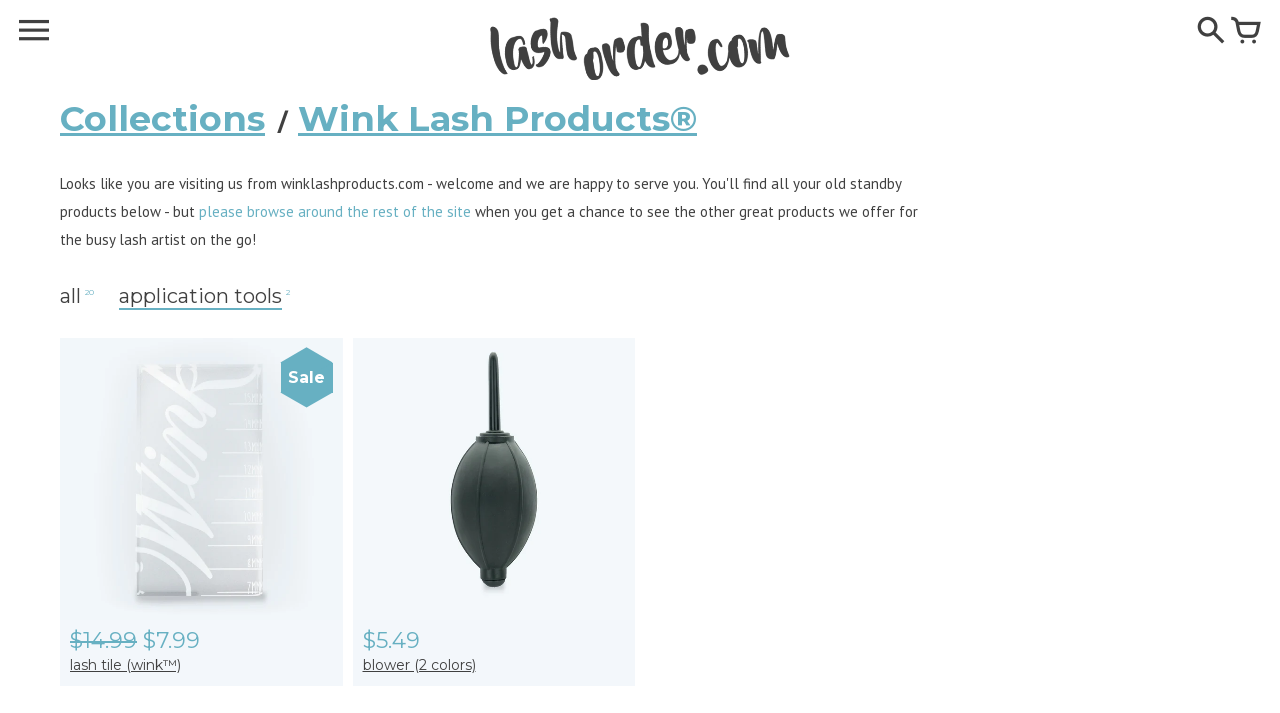

--- FILE ---
content_type: text/html; charset=utf-8
request_url: https://www.lashorder.com/collections/wink-lash-products
body_size: 18330
content:
<!doctype html>
<!-- Colors Theme Version 3.1 -->
<!--[if IE 8]><html class="no-js ie9 lt-ie9" lang="en"> <![endif]-->
<!--[if IE 9 ]><html class="ie9 no-js"> <![endif]-->
<!--[if (gt IE 9)|!(IE)]><!--> <html class="no-js"> <!--<![endif]-->
<head>
    <meta charset="utf-8">
  <meta http-equiv="X-UA-Compatible" content="IE=edge,chrome=1">

  <title>Wink Lash Products® – LashOrder.com</title>


  <meta name="description" content="Looks like you are visiting us from winklashproducts.com - welcome and we are happy to serve you. You&#39;ll find all your old standby products below - but please browse around the rest of the site when you get a chance to see the other great products we offer for the busy lash artist on the go!">



  <meta property="og:type" content="website">
  <meta property="og:title" content="Wink Lash Products®">
  
  <meta property="og:image" content="http://www.lashorder.com/cdn/shop/t/5/assets/logo.png?v=73137894781518844131491955999">
  <meta property="og:image:secure_url" content="https://www.lashorder.com/cdn/shop/t/5/assets/logo.png?v=73137894781518844131491955999">
  


  <meta property="og:description" content="Looks like you are visiting us from winklashproducts.com - welcome and we are happy to serve you. You&#39;ll find all your old standby products below - but please browse around the rest of the site when you get a chance to see the other great products we offer for the busy lash artist on the go!">

  <meta property="og:url" content="https://www.lashorder.com/collections/wink-lash-products">
  <meta property="og:site_name" content="LashOrder.com">


  <meta name="twitter:site" content="@lashorder">

  <meta name="twitter:card" content="summary">


  <meta name="viewport" content="width=device-width,initial-scale=1">
  <link rel="canonical" href="https://www.lashorder.com/collections/wink-lash-products">
  <script>window.fonts = [];</script>

  
    
    
    <script>window.fonts.push('Montserrat:400,700');</script>
    <noscript><link href="//fonts.googleapis.com/css?family=Montserrat:400,700" rel="stylesheet" type="text/css" media="all" /></noscript>
  


  
    
    
    <script>window.fonts.push('Montserrat:400,700');</script>
    <noscript><link href="//fonts.googleapis.com/css?family=Montserrat:400,700" rel="stylesheet" type="text/css" media="all" /></noscript>
  


  
    
    
    <script>window.fonts.push('Montserrat:400,700');</script>
    <noscript><link href="//fonts.googleapis.com/css?family=Montserrat:400,700" rel="stylesheet" type="text/css" media="all" /></noscript>
  


  
  
  <script>window.fonts.push('PT+Sans:400,700');</script>
  <noscript><link href="//fonts.googleapis.com/css?family=PT+Sans:400,700" rel="stylesheet" type="text/css" media="all" /></noscript>



<link href="//www.lashorder.com/cdn/shop/t/5/assets/colors.scss.css?v=31885919748419234761674767260" rel="stylesheet" type="text/css" media="all" />
<link href="//www.lashorder.com/cdn/shop/t/5/assets/custom.css?v=6426827741480487221502309227" rel="stylesheet" type="text/css" media="all" />
  <!-- Old IE -->

<!--[if lt IE 9]>
<script src="//html5shiv.googlecode.com/svn/trunk/html5.js" type="text/javascript"></script>
<script src="//www.lashorder.com/cdn/shop/t/5/assets/respond.min.js?v=52248677837542619231472930852" type="text/javascript"></script>
<link href="//www.lashorder.com/cdn/shop/t/5/assets/respond-proxy.html" id="respond-proxy" rel="respond-proxy" />
<link href="//www.lashorder.com/search?q=4f1b6a4a2882e5f507d3b11a7169f0f3" id="respond-redirect" rel="respond-redirect" />
<script src="//www.lashorder.com/search?q=4f1b6a4a2882e5f507d3b11a7169f0f3" type="text/javascript"></script>
<![endif]-->
<!--[if (lte IE 9) ]><script src="//www.lashorder.com/cdn/shop/t/5/assets/match-media.min.js?v=159635276924582161481472930851" type="text/javascript"></script><![endif]-->

<!-- Libraries -->
<script src="//ajax.googleapis.com/ajax/libs/webfont/1/webfont.js" type="text/javascript"></script>
<script src="//ajax.googleapis.com/ajax/libs/jquery/1.11.0/jquery.min.js" type="text/javascript"></script>
<script src="//www.lashorder.com/cdn/shop/t/5/assets/modernizr.min.js?v=21391054748206432451472930851" type="text/javascript"></script>
<script src="//www.lashorder.com/cdn/shop/t/5/assets/jquery.placeholder.js?v=34973309527764906371472930851" type="text/javascript"></script>
<script src="//www.lashorder.com/cdn/shop/t/5/assets/slick.min.js?v=89980774482270015571472930852" type="text/javascript"></script>
<script src="//www.lashorder.com/cdn/shop/t/5/assets/enquire.js?v=106190992535897129271472930850" type="text/javascript"></script>

<!-- Product Variants -->

  <script src="//www.lashorder.com/cdn/shopifycloud/storefront/assets/themes_support/option_selection-b017cd28.js" type="text/javascript"></script>


<!-- Code -->
<script src="//www.lashorder.com/cdn/shop/t/5/assets/colors.js?v=105614948922224778061576523395" type="text/javascript"></script>
  <script>window.performance && window.performance.mark && window.performance.mark('shopify.content_for_header.start');</script><meta id="shopify-digital-wallet" name="shopify-digital-wallet" content="/13566195/digital_wallets/dialog">
<meta name="shopify-checkout-api-token" content="7958051f397f06cda1afe75777d69624">
<link rel="alternate" type="application/atom+xml" title="Feed" href="/collections/wink-lash-products.atom" />
<link rel="alternate" type="application/json+oembed" href="https://www.lashorder.com/collections/wink-lash-products.oembed">
<script async="async" src="/checkouts/internal/preloads.js?locale=en-US"></script>
<link rel="preconnect" href="https://shop.app" crossorigin="anonymous">
<script async="async" src="https://shop.app/checkouts/internal/preloads.js?locale=en-US&shop_id=13566195" crossorigin="anonymous"></script>
<script id="apple-pay-shop-capabilities" type="application/json">{"shopId":13566195,"countryCode":"US","currencyCode":"USD","merchantCapabilities":["supports3DS"],"merchantId":"gid:\/\/shopify\/Shop\/13566195","merchantName":"LashOrder.com","requiredBillingContactFields":["postalAddress","email"],"requiredShippingContactFields":["postalAddress","email"],"shippingType":"shipping","supportedNetworks":["visa","masterCard","amex","discover","elo","jcb"],"total":{"type":"pending","label":"LashOrder.com","amount":"1.00"},"shopifyPaymentsEnabled":true,"supportsSubscriptions":true}</script>
<script id="shopify-features" type="application/json">{"accessToken":"7958051f397f06cda1afe75777d69624","betas":["rich-media-storefront-analytics"],"domain":"www.lashorder.com","predictiveSearch":true,"shopId":13566195,"locale":"en"}</script>
<script>var Shopify = Shopify || {};
Shopify.shop = "lashorder.myshopify.com";
Shopify.locale = "en";
Shopify.currency = {"active":"USD","rate":"1.0"};
Shopify.country = "US";
Shopify.theme = {"name":"Colors","id":129331587,"schema_name":null,"schema_version":null,"theme_store_id":757,"role":"main"};
Shopify.theme.handle = "null";
Shopify.theme.style = {"id":null,"handle":null};
Shopify.cdnHost = "www.lashorder.com/cdn";
Shopify.routes = Shopify.routes || {};
Shopify.routes.root = "/";</script>
<script type="module">!function(o){(o.Shopify=o.Shopify||{}).modules=!0}(window);</script>
<script>!function(o){function n(){var o=[];function n(){o.push(Array.prototype.slice.apply(arguments))}return n.q=o,n}var t=o.Shopify=o.Shopify||{};t.loadFeatures=n(),t.autoloadFeatures=n()}(window);</script>
<script>
  window.ShopifyPay = window.ShopifyPay || {};
  window.ShopifyPay.apiHost = "shop.app\/pay";
  window.ShopifyPay.redirectState = null;
</script>
<script id="shop-js-analytics" type="application/json">{"pageType":"collection"}</script>
<script defer="defer" async type="module" src="//www.lashorder.com/cdn/shopifycloud/shop-js/modules/v2/client.init-shop-cart-sync_D0dqhulL.en.esm.js"></script>
<script defer="defer" async type="module" src="//www.lashorder.com/cdn/shopifycloud/shop-js/modules/v2/chunk.common_CpVO7qML.esm.js"></script>
<script type="module">
  await import("//www.lashorder.com/cdn/shopifycloud/shop-js/modules/v2/client.init-shop-cart-sync_D0dqhulL.en.esm.js");
await import("//www.lashorder.com/cdn/shopifycloud/shop-js/modules/v2/chunk.common_CpVO7qML.esm.js");

  window.Shopify.SignInWithShop?.initShopCartSync?.({"fedCMEnabled":true,"windoidEnabled":true});

</script>
<script>
  window.Shopify = window.Shopify || {};
  if (!window.Shopify.featureAssets) window.Shopify.featureAssets = {};
  window.Shopify.featureAssets['shop-js'] = {"shop-cart-sync":["modules/v2/client.shop-cart-sync_D9bwt38V.en.esm.js","modules/v2/chunk.common_CpVO7qML.esm.js"],"init-fed-cm":["modules/v2/client.init-fed-cm_BJ8NPuHe.en.esm.js","modules/v2/chunk.common_CpVO7qML.esm.js"],"init-shop-email-lookup-coordinator":["modules/v2/client.init-shop-email-lookup-coordinator_pVrP2-kG.en.esm.js","modules/v2/chunk.common_CpVO7qML.esm.js"],"shop-cash-offers":["modules/v2/client.shop-cash-offers_CNh7FWN-.en.esm.js","modules/v2/chunk.common_CpVO7qML.esm.js","modules/v2/chunk.modal_DKF6x0Jh.esm.js"],"init-shop-cart-sync":["modules/v2/client.init-shop-cart-sync_D0dqhulL.en.esm.js","modules/v2/chunk.common_CpVO7qML.esm.js"],"init-windoid":["modules/v2/client.init-windoid_DaoAelzT.en.esm.js","modules/v2/chunk.common_CpVO7qML.esm.js"],"shop-toast-manager":["modules/v2/client.shop-toast-manager_1DND8Tac.en.esm.js","modules/v2/chunk.common_CpVO7qML.esm.js"],"pay-button":["modules/v2/client.pay-button_CFeQi1r6.en.esm.js","modules/v2/chunk.common_CpVO7qML.esm.js"],"shop-button":["modules/v2/client.shop-button_Ca94MDdQ.en.esm.js","modules/v2/chunk.common_CpVO7qML.esm.js"],"shop-login-button":["modules/v2/client.shop-login-button_DPYNfp1Z.en.esm.js","modules/v2/chunk.common_CpVO7qML.esm.js","modules/v2/chunk.modal_DKF6x0Jh.esm.js"],"avatar":["modules/v2/client.avatar_BTnouDA3.en.esm.js"],"shop-follow-button":["modules/v2/client.shop-follow-button_BMKh4nJE.en.esm.js","modules/v2/chunk.common_CpVO7qML.esm.js","modules/v2/chunk.modal_DKF6x0Jh.esm.js"],"init-customer-accounts-sign-up":["modules/v2/client.init-customer-accounts-sign-up_CJXi5kRN.en.esm.js","modules/v2/client.shop-login-button_DPYNfp1Z.en.esm.js","modules/v2/chunk.common_CpVO7qML.esm.js","modules/v2/chunk.modal_DKF6x0Jh.esm.js"],"init-shop-for-new-customer-accounts":["modules/v2/client.init-shop-for-new-customer-accounts_BoBxkgWu.en.esm.js","modules/v2/client.shop-login-button_DPYNfp1Z.en.esm.js","modules/v2/chunk.common_CpVO7qML.esm.js","modules/v2/chunk.modal_DKF6x0Jh.esm.js"],"init-customer-accounts":["modules/v2/client.init-customer-accounts_DCuDTzpR.en.esm.js","modules/v2/client.shop-login-button_DPYNfp1Z.en.esm.js","modules/v2/chunk.common_CpVO7qML.esm.js","modules/v2/chunk.modal_DKF6x0Jh.esm.js"],"checkout-modal":["modules/v2/client.checkout-modal_U_3e4VxF.en.esm.js","modules/v2/chunk.common_CpVO7qML.esm.js","modules/v2/chunk.modal_DKF6x0Jh.esm.js"],"lead-capture":["modules/v2/client.lead-capture_DEgn0Z8u.en.esm.js","modules/v2/chunk.common_CpVO7qML.esm.js","modules/v2/chunk.modal_DKF6x0Jh.esm.js"],"shop-login":["modules/v2/client.shop-login_CoM5QKZ_.en.esm.js","modules/v2/chunk.common_CpVO7qML.esm.js","modules/v2/chunk.modal_DKF6x0Jh.esm.js"],"payment-terms":["modules/v2/client.payment-terms_BmrqWn8r.en.esm.js","modules/v2/chunk.common_CpVO7qML.esm.js","modules/v2/chunk.modal_DKF6x0Jh.esm.js"]};
</script>
<script id="__st">var __st={"a":13566195,"offset":-28800,"reqid":"91448fbc-14f7-472d-9662-df72ff4d8591-1765214287","pageurl":"www.lashorder.com\/collections\/wink-lash-products","u":"e743f4f6da69","p":"collection","rtyp":"collection","rid":10125115416};</script>
<script>window.ShopifyPaypalV4VisibilityTracking = true;</script>
<script id="captcha-bootstrap">!function(){'use strict';const t='contact',e='account',n='new_comment',o=[[t,t],['blogs',n],['comments',n],[t,'customer']],c=[[e,'customer_login'],[e,'guest_login'],[e,'recover_customer_password'],[e,'create_customer']],r=t=>t.map((([t,e])=>`form[action*='/${t}']:not([data-nocaptcha='true']) input[name='form_type'][value='${e}']`)).join(','),a=t=>()=>t?[...document.querySelectorAll(t)].map((t=>t.form)):[];function s(){const t=[...o],e=r(t);return a(e)}const i='password',u='form_key',d=['recaptcha-v3-token','g-recaptcha-response','h-captcha-response',i],f=()=>{try{return window.sessionStorage}catch{return}},m='__shopify_v',_=t=>t.elements[u];function p(t,e,n=!1){try{const o=window.sessionStorage,c=JSON.parse(o.getItem(e)),{data:r}=function(t){const{data:e,action:n}=t;return t[m]||n?{data:e,action:n}:{data:t,action:n}}(c);for(const[e,n]of Object.entries(r))t.elements[e]&&(t.elements[e].value=n);n&&o.removeItem(e)}catch(o){console.error('form repopulation failed',{error:o})}}const l='form_type',E='cptcha';function T(t){t.dataset[E]=!0}const w=window,h=w.document,L='Shopify',v='ce_forms',y='captcha';let A=!1;((t,e)=>{const n=(g='f06e6c50-85a8-45c8-87d0-21a2b65856fe',I='https://cdn.shopify.com/shopifycloud/storefront-forms-hcaptcha/ce_storefront_forms_captcha_hcaptcha.v1.5.2.iife.js',D={infoText:'Protected by hCaptcha',privacyText:'Privacy',termsText:'Terms'},(t,e,n)=>{const o=w[L][v],c=o.bindForm;if(c)return c(t,g,e,D).then(n);var r;o.q.push([[t,g,e,D],n]),r=I,A||(h.body.append(Object.assign(h.createElement('script'),{id:'captcha-provider',async:!0,src:r})),A=!0)});var g,I,D;w[L]=w[L]||{},w[L][v]=w[L][v]||{},w[L][v].q=[],w[L][y]=w[L][y]||{},w[L][y].protect=function(t,e){n(t,void 0,e),T(t)},Object.freeze(w[L][y]),function(t,e,n,w,h,L){const[v,y,A,g]=function(t,e,n){const i=e?o:[],u=t?c:[],d=[...i,...u],f=r(d),m=r(i),_=r(d.filter((([t,e])=>n.includes(e))));return[a(f),a(m),a(_),s()]}(w,h,L),I=t=>{const e=t.target;return e instanceof HTMLFormElement?e:e&&e.form},D=t=>v().includes(t);t.addEventListener('submit',(t=>{const e=I(t);if(!e)return;const n=D(e)&&!e.dataset.hcaptchaBound&&!e.dataset.recaptchaBound,o=_(e),c=g().includes(e)&&(!o||!o.value);(n||c)&&t.preventDefault(),c&&!n&&(function(t){try{if(!f())return;!function(t){const e=f();if(!e)return;const n=_(t);if(!n)return;const o=n.value;o&&e.removeItem(o)}(t);const e=Array.from(Array(32),(()=>Math.random().toString(36)[2])).join('');!function(t,e){_(t)||t.append(Object.assign(document.createElement('input'),{type:'hidden',name:u})),t.elements[u].value=e}(t,e),function(t,e){const n=f();if(!n)return;const o=[...t.querySelectorAll(`input[type='${i}']`)].map((({name:t})=>t)),c=[...d,...o],r={};for(const[a,s]of new FormData(t).entries())c.includes(a)||(r[a]=s);n.setItem(e,JSON.stringify({[m]:1,action:t.action,data:r}))}(t,e)}catch(e){console.error('failed to persist form',e)}}(e),e.submit())}));const S=(t,e)=>{t&&!t.dataset[E]&&(n(t,e.some((e=>e===t))),T(t))};for(const o of['focusin','change'])t.addEventListener(o,(t=>{const e=I(t);D(e)&&S(e,y())}));const B=e.get('form_key'),M=e.get(l),P=B&&M;t.addEventListener('DOMContentLoaded',(()=>{const t=y();if(P)for(const e of t)e.elements[l].value===M&&p(e,B);[...new Set([...A(),...v().filter((t=>'true'===t.dataset.shopifyCaptcha))])].forEach((e=>S(e,t)))}))}(h,new URLSearchParams(w.location.search),n,t,e,['guest_login'])})(!0,!0)}();</script>
<script integrity="sha256-52AcMU7V7pcBOXWImdc/TAGTFKeNjmkeM1Pvks/DTgc=" data-source-attribution="shopify.loadfeatures" defer="defer" src="//www.lashorder.com/cdn/shopifycloud/storefront/assets/storefront/load_feature-81c60534.js" crossorigin="anonymous"></script>
<script crossorigin="anonymous" defer="defer" src="//www.lashorder.com/cdn/shopifycloud/storefront/assets/shopify_pay/storefront-65b4c6d7.js?v=20250812"></script>
<script data-source-attribution="shopify.dynamic_checkout.dynamic.init">var Shopify=Shopify||{};Shopify.PaymentButton=Shopify.PaymentButton||{isStorefrontPortableWallets:!0,init:function(){window.Shopify.PaymentButton.init=function(){};var t=document.createElement("script");t.src="https://www.lashorder.com/cdn/shopifycloud/portable-wallets/latest/portable-wallets.en.js",t.type="module",document.head.appendChild(t)}};
</script>
<script data-source-attribution="shopify.dynamic_checkout.buyer_consent">
  function portableWalletsHideBuyerConsent(e){var t=document.getElementById("shopify-buyer-consent"),n=document.getElementById("shopify-subscription-policy-button");t&&n&&(t.classList.add("hidden"),t.setAttribute("aria-hidden","true"),n.removeEventListener("click",e))}function portableWalletsShowBuyerConsent(e){var t=document.getElementById("shopify-buyer-consent"),n=document.getElementById("shopify-subscription-policy-button");t&&n&&(t.classList.remove("hidden"),t.removeAttribute("aria-hidden"),n.addEventListener("click",e))}window.Shopify?.PaymentButton&&(window.Shopify.PaymentButton.hideBuyerConsent=portableWalletsHideBuyerConsent,window.Shopify.PaymentButton.showBuyerConsent=portableWalletsShowBuyerConsent);
</script>
<script data-source-attribution="shopify.dynamic_checkout.cart.bootstrap">document.addEventListener("DOMContentLoaded",(function(){function t(){return document.querySelector("shopify-accelerated-checkout-cart, shopify-accelerated-checkout")}if(t())Shopify.PaymentButton.init();else{new MutationObserver((function(e,n){t()&&(Shopify.PaymentButton.init(),n.disconnect())})).observe(document.body,{childList:!0,subtree:!0})}}));
</script>
<link id="shopify-accelerated-checkout-styles" rel="stylesheet" media="screen" href="https://www.lashorder.com/cdn/shopifycloud/portable-wallets/latest/accelerated-checkout-backwards-compat.css" crossorigin="anonymous">
<style id="shopify-accelerated-checkout-cart">
        #shopify-buyer-consent {
  margin-top: 1em;
  display: inline-block;
  width: 100%;
}

#shopify-buyer-consent.hidden {
  display: none;
}

#shopify-subscription-policy-button {
  background: none;
  border: none;
  padding: 0;
  text-decoration: underline;
  font-size: inherit;
  cursor: pointer;
}

#shopify-subscription-policy-button::before {
  box-shadow: none;
}

      </style>

<script>window.performance && window.performance.mark && window.performance.mark('shopify.content_for_header.end');</script>
  <meta property="og:image" content="https://cdn.shopify.com/s/files/1/1356/6195/files/600x600.jpg?14459064724839406492" />
  <meta property="og:description" content="The fastest easiest way to get everything you need for the eyelash extension professional. Easy quick ordering & Fast worldwide shipping Lash Order." />
<link href="https://monorail-edge.shopifysvc.com" rel="dns-prefetch">
<script>(function(){if ("sendBeacon" in navigator && "performance" in window) {try {var session_token_from_headers = performance.getEntriesByType('navigation')[0].serverTiming.find(x => x.name == '_s').description;} catch {var session_token_from_headers = undefined;}var session_cookie_matches = document.cookie.match(/_shopify_s=([^;]*)/);var session_token_from_cookie = session_cookie_matches && session_cookie_matches.length === 2 ? session_cookie_matches[1] : "";var session_token = session_token_from_headers || session_token_from_cookie || "";function handle_abandonment_event(e) {var entries = performance.getEntries().filter(function(entry) {return /monorail-edge.shopifysvc.com/.test(entry.name);});if (!window.abandonment_tracked && entries.length === 0) {window.abandonment_tracked = true;var currentMs = Date.now();var navigation_start = performance.timing.navigationStart;var payload = {shop_id: 13566195,url: window.location.href,navigation_start,duration: currentMs - navigation_start,session_token,page_type: "collection"};window.navigator.sendBeacon("https://monorail-edge.shopifysvc.com/v1/produce", JSON.stringify({schema_id: "online_store_buyer_site_abandonment/1.1",payload: payload,metadata: {event_created_at_ms: currentMs,event_sent_at_ms: currentMs}}));}}window.addEventListener('pagehide', handle_abandonment_event);}}());</script>
<script id="web-pixels-manager-setup">(function e(e,d,r,n,o){if(void 0===o&&(o={}),!Boolean(null===(a=null===(i=window.Shopify)||void 0===i?void 0:i.analytics)||void 0===a?void 0:a.replayQueue)){var i,a;window.Shopify=window.Shopify||{};var t=window.Shopify;t.analytics=t.analytics||{};var s=t.analytics;s.replayQueue=[],s.publish=function(e,d,r){return s.replayQueue.push([e,d,r]),!0};try{self.performance.mark("wpm:start")}catch(e){}var l=function(){var e={modern:/Edge?\/(1{2}[4-9]|1[2-9]\d|[2-9]\d{2}|\d{4,})\.\d+(\.\d+|)|Firefox\/(1{2}[4-9]|1[2-9]\d|[2-9]\d{2}|\d{4,})\.\d+(\.\d+|)|Chrom(ium|e)\/(9{2}|\d{3,})\.\d+(\.\d+|)|(Maci|X1{2}).+ Version\/(15\.\d+|(1[6-9]|[2-9]\d|\d{3,})\.\d+)([,.]\d+|)( \(\w+\)|)( Mobile\/\w+|) Safari\/|Chrome.+OPR\/(9{2}|\d{3,})\.\d+\.\d+|(CPU[ +]OS|iPhone[ +]OS|CPU[ +]iPhone|CPU IPhone OS|CPU iPad OS)[ +]+(15[._]\d+|(1[6-9]|[2-9]\d|\d{3,})[._]\d+)([._]\d+|)|Android:?[ /-](13[3-9]|1[4-9]\d|[2-9]\d{2}|\d{4,})(\.\d+|)(\.\d+|)|Android.+Firefox\/(13[5-9]|1[4-9]\d|[2-9]\d{2}|\d{4,})\.\d+(\.\d+|)|Android.+Chrom(ium|e)\/(13[3-9]|1[4-9]\d|[2-9]\d{2}|\d{4,})\.\d+(\.\d+|)|SamsungBrowser\/([2-9]\d|\d{3,})\.\d+/,legacy:/Edge?\/(1[6-9]|[2-9]\d|\d{3,})\.\d+(\.\d+|)|Firefox\/(5[4-9]|[6-9]\d|\d{3,})\.\d+(\.\d+|)|Chrom(ium|e)\/(5[1-9]|[6-9]\d|\d{3,})\.\d+(\.\d+|)([\d.]+$|.*Safari\/(?![\d.]+ Edge\/[\d.]+$))|(Maci|X1{2}).+ Version\/(10\.\d+|(1[1-9]|[2-9]\d|\d{3,})\.\d+)([,.]\d+|)( \(\w+\)|)( Mobile\/\w+|) Safari\/|Chrome.+OPR\/(3[89]|[4-9]\d|\d{3,})\.\d+\.\d+|(CPU[ +]OS|iPhone[ +]OS|CPU[ +]iPhone|CPU IPhone OS|CPU iPad OS)[ +]+(10[._]\d+|(1[1-9]|[2-9]\d|\d{3,})[._]\d+)([._]\d+|)|Android:?[ /-](13[3-9]|1[4-9]\d|[2-9]\d{2}|\d{4,})(\.\d+|)(\.\d+|)|Mobile Safari.+OPR\/([89]\d|\d{3,})\.\d+\.\d+|Android.+Firefox\/(13[5-9]|1[4-9]\d|[2-9]\d{2}|\d{4,})\.\d+(\.\d+|)|Android.+Chrom(ium|e)\/(13[3-9]|1[4-9]\d|[2-9]\d{2}|\d{4,})\.\d+(\.\d+|)|Android.+(UC? ?Browser|UCWEB|U3)[ /]?(15\.([5-9]|\d{2,})|(1[6-9]|[2-9]\d|\d{3,})\.\d+)\.\d+|SamsungBrowser\/(5\.\d+|([6-9]|\d{2,})\.\d+)|Android.+MQ{2}Browser\/(14(\.(9|\d{2,})|)|(1[5-9]|[2-9]\d|\d{3,})(\.\d+|))(\.\d+|)|K[Aa][Ii]OS\/(3\.\d+|([4-9]|\d{2,})\.\d+)(\.\d+|)/},d=e.modern,r=e.legacy,n=navigator.userAgent;return n.match(d)?"modern":n.match(r)?"legacy":"unknown"}(),u="modern"===l?"modern":"legacy",c=(null!=n?n:{modern:"",legacy:""})[u],f=function(e){return[e.baseUrl,"/wpm","/b",e.hashVersion,"modern"===e.buildTarget?"m":"l",".js"].join("")}({baseUrl:d,hashVersion:r,buildTarget:u}),m=function(e){var d=e.version,r=e.bundleTarget,n=e.surface,o=e.pageUrl,i=e.monorailEndpoint;return{emit:function(e){var a=e.status,t=e.errorMsg,s=(new Date).getTime(),l=JSON.stringify({metadata:{event_sent_at_ms:s},events:[{schema_id:"web_pixels_manager_load/3.1",payload:{version:d,bundle_target:r,page_url:o,status:a,surface:n,error_msg:t},metadata:{event_created_at_ms:s}}]});if(!i)return console&&console.warn&&console.warn("[Web Pixels Manager] No Monorail endpoint provided, skipping logging."),!1;try{return self.navigator.sendBeacon.bind(self.navigator)(i,l)}catch(e){}var u=new XMLHttpRequest;try{return u.open("POST",i,!0),u.setRequestHeader("Content-Type","text/plain"),u.send(l),!0}catch(e){return console&&console.warn&&console.warn("[Web Pixels Manager] Got an unhandled error while logging to Monorail."),!1}}}}({version:r,bundleTarget:l,surface:e.surface,pageUrl:self.location.href,monorailEndpoint:e.monorailEndpoint});try{o.browserTarget=l,function(e){var d=e.src,r=e.async,n=void 0===r||r,o=e.onload,i=e.onerror,a=e.sri,t=e.scriptDataAttributes,s=void 0===t?{}:t,l=document.createElement("script"),u=document.querySelector("head"),c=document.querySelector("body");if(l.async=n,l.src=d,a&&(l.integrity=a,l.crossOrigin="anonymous"),s)for(var f in s)if(Object.prototype.hasOwnProperty.call(s,f))try{l.dataset[f]=s[f]}catch(e){}if(o&&l.addEventListener("load",o),i&&l.addEventListener("error",i),u)u.appendChild(l);else{if(!c)throw new Error("Did not find a head or body element to append the script");c.appendChild(l)}}({src:f,async:!0,onload:function(){if(!function(){var e,d;return Boolean(null===(d=null===(e=window.Shopify)||void 0===e?void 0:e.analytics)||void 0===d?void 0:d.initialized)}()){var d=window.webPixelsManager.init(e)||void 0;if(d){var r=window.Shopify.analytics;r.replayQueue.forEach((function(e){var r=e[0],n=e[1],o=e[2];d.publishCustomEvent(r,n,o)})),r.replayQueue=[],r.publish=d.publishCustomEvent,r.visitor=d.visitor,r.initialized=!0}}},onerror:function(){return m.emit({status:"failed",errorMsg:"".concat(f," has failed to load")})},sri:function(e){var d=/^sha384-[A-Za-z0-9+/=]+$/;return"string"==typeof e&&d.test(e)}(c)?c:"",scriptDataAttributes:o}),m.emit({status:"loading"})}catch(e){m.emit({status:"failed",errorMsg:(null==e?void 0:e.message)||"Unknown error"})}}})({shopId: 13566195,storefrontBaseUrl: "https://www.lashorder.com",extensionsBaseUrl: "https://extensions.shopifycdn.com/cdn/shopifycloud/web-pixels-manager",monorailEndpoint: "https://monorail-edge.shopifysvc.com/unstable/produce_batch",surface: "storefront-renderer",enabledBetaFlags: ["2dca8a86"],webPixelsConfigList: [{"id":"70418518","eventPayloadVersion":"v1","runtimeContext":"LAX","scriptVersion":"1","type":"CUSTOM","privacyPurposes":["ANALYTICS"],"name":"Google Analytics tag (migrated)"},{"id":"shopify-app-pixel","configuration":"{}","eventPayloadVersion":"v1","runtimeContext":"STRICT","scriptVersion":"0450","apiClientId":"shopify-pixel","type":"APP","privacyPurposes":["ANALYTICS","MARKETING"]},{"id":"shopify-custom-pixel","eventPayloadVersion":"v1","runtimeContext":"LAX","scriptVersion":"0450","apiClientId":"shopify-pixel","type":"CUSTOM","privacyPurposes":["ANALYTICS","MARKETING"]}],isMerchantRequest: false,initData: {"shop":{"name":"LashOrder.com","paymentSettings":{"currencyCode":"USD"},"myshopifyDomain":"lashorder.myshopify.com","countryCode":"US","storefrontUrl":"https:\/\/www.lashorder.com"},"customer":null,"cart":null,"checkout":null,"productVariants":[],"purchasingCompany":null},},"https://www.lashorder.com/cdn","ae1676cfwd2530674p4253c800m34e853cb",{"modern":"","legacy":""},{"shopId":"13566195","storefrontBaseUrl":"https:\/\/www.lashorder.com","extensionBaseUrl":"https:\/\/extensions.shopifycdn.com\/cdn\/shopifycloud\/web-pixels-manager","surface":"storefront-renderer","enabledBetaFlags":"[\"2dca8a86\"]","isMerchantRequest":"false","hashVersion":"ae1676cfwd2530674p4253c800m34e853cb","publish":"custom","events":"[[\"page_viewed\",{}],[\"collection_viewed\",{\"collection\":{\"id\":\"10125115416\",\"title\":\"Wink Lash Products®\",\"productVariants\":[{\"price\":{\"amount\":55.99,\"currencyCode\":\"USD\"},\"product\":{\"title\":\"Wink Volume Adhesive™\",\"vendor\":\"Daejin\",\"id\":\"10040939086\",\"untranslatedTitle\":\"Wink Volume Adhesive™\",\"url\":\"\/products\/wink-volume-adhesive\",\"type\":\"\"},\"id\":\"37135037326\",\"image\":{\"src\":\"\/\/www.lashorder.com\/cdn\/shop\/products\/volume-glue_9144d58a-c9c6-4bce-b210-a3a2a96cb626.jpg?v=1561763610\"},\"sku\":\"802991213106\",\"title\":\"Default Title\",\"untranslatedTitle\":\"Default Title\"},{\"price\":{\"amount\":46.99,\"currencyCode\":\"USD\"},\"product\":{\"title\":\"Wink Classic Adhesive™\",\"vendor\":\"Daejin\",\"id\":\"10174800270\",\"untranslatedTitle\":\"Wink Classic Adhesive™\",\"url\":\"\/products\/wink-classic-adhesive\",\"type\":\"\"},\"id\":\"37861616590\",\"image\":{\"src\":\"\/\/www.lashorder.com\/cdn\/shop\/products\/classic-glue.jpg?v=1561763631\"},\"sku\":\"750783206259\",\"title\":\"Default Title\",\"untranslatedTitle\":\"Default Title\"},{\"price\":{\"amount\":7.99,\"currencyCode\":\"USD\"},\"product\":{\"title\":\"Lash Tile (Wink™)\",\"vendor\":\"Jesse\",\"id\":\"10174847758\",\"untranslatedTitle\":\"Lash Tile (Wink™)\",\"url\":\"\/products\/lash-tile-wink\",\"type\":\"\"},\"id\":\"37861973774\",\"image\":{\"src\":\"\/\/www.lashorder.com\/cdn\/shop\/products\/winklashtile.jpg?v=1502316321\"},\"sku\":\"750783206297\",\"title\":\"Default Title\",\"untranslatedTitle\":\"Default Title\"},{\"price\":{\"amount\":9.99,\"currencyCode\":\"USD\"},\"product\":{\"title\":\"Collagen Gel Pads (pack of 10)\",\"vendor\":\"My Beauty \u0026 co.\",\"id\":\"10174811406\",\"untranslatedTitle\":\"Collagen Gel Pads (pack of 10)\",\"url\":\"\/products\/collagen-gel-pads\",\"type\":\"\"},\"id\":\"37861695886\",\"image\":{\"src\":\"\/\/www.lashorder.com\/cdn\/shop\/products\/gelpads.jpg?v=1502313687\"},\"sku\":\"802991213182\",\"title\":\"Default Title\",\"untranslatedTitle\":\"Default Title\"},{\"price\":{\"amount\":1.99,\"currencyCode\":\"USD\"},\"product\":{\"title\":\"Hooked Tweezer (Gold)\",\"vendor\":\"Ph Tools\",\"id\":\"10920695118\",\"untranslatedTitle\":\"Hooked Tweezer (Gold)\",\"url\":\"\/products\/hooked-tweezer-gold\",\"type\":\"tweezer\"},\"id\":\"42740864078\",\"image\":{\"src\":\"\/\/www.lashorder.com\/cdn\/shop\/products\/hooked-gold_grande_987b2b0d-4fbb-4d3b-8bab-366f242e8ab5.jpg?v=1502314215\"},\"sku\":\"802991213274\",\"title\":\"Default Title\",\"untranslatedTitle\":\"Default Title\"},{\"price\":{\"amount\":22.99,\"currencyCode\":\"USD\"},\"product\":{\"title\":\"Volume Tweezer (Rounded Gold)\",\"vendor\":\"Ph Tools\",\"id\":\"10920681742\",\"untranslatedTitle\":\"Volume Tweezer (Rounded Gold)\",\"url\":\"\/products\/volume-tweezer-rounded-gold\",\"type\":\"tweezer\"},\"id\":\"42740787662\",\"image\":{\"src\":\"\/\/www.lashorder.com\/cdn\/shop\/products\/rounded-vol-b_grande_07edf150-6758-4a03-b84e-1e4a1c2753ad.jpg?v=1503010782\"},\"sku\":\"802991213052\",\"title\":\"Default Title\",\"untranslatedTitle\":\"Default Title\"},{\"price\":{\"amount\":21.99,\"currencyCode\":\"USD\"},\"product\":{\"title\":\"Volume Tweezer (Rounded Silver)\",\"vendor\":\"Ph Tools\",\"id\":\"10405619982\",\"untranslatedTitle\":\"Volume Tweezer (Rounded Silver)\",\"url\":\"\/products\/volume-tweezer-rounded-silver\",\"type\":\"tweezer\"},\"id\":\"42740780494\",\"image\":{\"src\":\"\/\/www.lashorder.com\/cdn\/shop\/products\/rounded-vol.jpg?v=1502317147\"},\"sku\":\"802991213045\",\"title\":\"Default Title\",\"untranslatedTitle\":\"Default Title\"},{\"price\":{\"amount\":0.99,\"currencyCode\":\"USD\"},\"product\":{\"title\":\"Hooked Tweezer (silver)\",\"vendor\":\"Ph Tools\",\"id\":\"10342311630\",\"untranslatedTitle\":\"Hooked Tweezer (silver)\",\"url\":\"\/products\/hooked-tweezer-silver\",\"type\":\"tweezer\"},\"id\":\"42740856014\",\"image\":{\"src\":\"\/\/www.lashorder.com\/cdn\/shop\/products\/hooked.jpg?v=1502314237\"},\"sku\":\"802991213281\",\"title\":\"Default Title\",\"untranslatedTitle\":\"Default Title\"},{\"price\":{\"amount\":12.99,\"currencyCode\":\"USD\"},\"product\":{\"title\":\"Isolation Tweezer (easy grip)\",\"vendor\":\"Hyntae Lim\",\"id\":\"10342383054\",\"untranslatedTitle\":\"Isolation Tweezer (easy grip)\",\"url\":\"\/products\/isolation-tweezer-easy-grip\",\"type\":\"tweezer\"},\"id\":\"39245409422\",\"image\":{\"src\":\"\/\/www.lashorder.com\/cdn\/shop\/products\/hool-iso.jpg?v=1502315895\"},\"sku\":\"802991213304\",\"title\":\"Default Title\",\"untranslatedTitle\":\"Default Title\"},{\"price\":{\"amount\":15.99,\"currencyCode\":\"USD\"},\"product\":{\"title\":\"Application Tweezer (angled)\",\"vendor\":\"Hyntae Lim\",\"id\":\"10342364046\",\"untranslatedTitle\":\"Application Tweezer (angled)\",\"url\":\"\/products\/application-tweezer\",\"type\":\"tweezer\"},\"id\":\"39245325646\",\"image\":{\"src\":\"\/\/www.lashorder.com\/cdn\/shop\/products\/aplication.jpg?v=1503010442\"},\"sku\":\"802991213298\",\"title\":\"Default Title\",\"untranslatedTitle\":\"Default Title\"},{\"price\":{\"amount\":15.99,\"currencyCode\":\"USD\"},\"product\":{\"title\":\"Glue Remover (gel)\",\"vendor\":\"Daejin\",\"id\":\"10272324558\",\"untranslatedTitle\":\"Glue Remover (gel)\",\"url\":\"\/products\/wink-gel-remover\",\"type\":\"\"},\"id\":\"38577084558\",\"image\":{\"src\":\"\/\/www.lashorder.com\/cdn\/shop\/products\/wink-glue-remover.jpg?v=1502314136\"},\"sku\":\"750783206280\",\"title\":\"Default Title\",\"untranslatedTitle\":\"Default Title\"},{\"price\":{\"amount\":5.49,\"currencyCode\":\"USD\"},\"product\":{\"title\":\"Blower (2 colors)\",\"vendor\":\"Glamour Lashes\",\"id\":\"10378915342\",\"untranslatedTitle\":\"Blower (2 colors)\",\"url\":\"\/products\/blower\",\"type\":\"\"},\"id\":\"39518347854\",\"image\":{\"src\":\"\/\/www.lashorder.com\/cdn\/shop\/products\/BLOWERS1.jpg?v=1502315576\"},\"sku\":\"802991213144\",\"title\":\"Black\",\"untranslatedTitle\":\"Black\"},{\"price\":{\"amount\":20.99,\"currencyCode\":\"USD\"},\"product\":{\"title\":\".05 Eyelash Extensions\",\"vendor\":\"LashOrder.com\",\"id\":\"1304530747506\",\"untranslatedTitle\":\".05 Eyelash Extensions\",\"url\":\"\/products\/05-eyelash-extensions\",\"type\":\"Lashes\"},\"id\":\"12152174608498\",\"image\":{\"src\":\"\/\/www.lashorder.com\/cdn\/shop\/products\/winklashes_65ca30e4-49a4-4c8b-bdee-022fa17a1703.jpg?v=1529714634\"},\"sku\":\"\",\"title\":\"D \/ Wink Lash Products \/ Mix\",\"untranslatedTitle\":\"D \/ Wink Lash Products \/ Mix\"},{\"price\":{\"amount\":20.99,\"currencyCode\":\"USD\"},\"product\":{\"title\":\".07 Eyelash Extensions\",\"vendor\":\"LashOrder.com\",\"id\":\"770970845298\",\"untranslatedTitle\":\".07 Eyelash Extensions\",\"url\":\"\/products\/07-eyelash-extensions-browse-all-brands\",\"type\":\"Lashes\"},\"id\":\"8658752897138\",\"image\":{\"src\":\"\/\/www.lashorder.com\/cdn\/shop\/products\/winklashes.jpg?v=1526590946\"},\"sku\":\"\",\"title\":\"D \/ Wink Lash Products \/ Mix\",\"untranslatedTitle\":\"D \/ Wink Lash Products \/ Mix\"},{\"price\":{\"amount\":12.99,\"currencyCode\":\"USD\"},\"product\":{\"title\":\".10 Eyelash Extensions\",\"vendor\":\"LashOrder.com\",\"id\":\"1304531566706\",\"untranslatedTitle\":\".10 Eyelash Extensions\",\"url\":\"\/products\/10-eyelash-extensions\",\"type\":\"Lashes\"},\"id\":\"12152180867186\",\"image\":{\"src\":\"\/\/www.lashorder.com\/cdn\/shop\/products\/winklashes_941d0bb7-a2ad-4713-a5d6-faa7c9d1e06b.jpg?v=1529714384\"},\"sku\":\"\",\"title\":\"D \/ Wink Lash Products \/ 9mm\",\"untranslatedTitle\":\"D \/ Wink Lash Products \/ 9mm\"},{\"price\":{\"amount\":12.99,\"currencyCode\":\"USD\"},\"product\":{\"title\":\".18 Eyelash Extensions\",\"vendor\":\"LashOrder.com\",\"id\":\"1304533860466\",\"untranslatedTitle\":\".18 Eyelash Extensions\",\"url\":\"\/products\/18-eyelash-extensions\",\"type\":\"\"},\"id\":\"12152197218418\",\"image\":{\"src\":\"\/\/www.lashorder.com\/cdn\/shop\/products\/winklashes_cd03e730-a061-4596-82cc-b1a06bd7ff56.jpg?v=1530119276\"},\"sku\":\"\",\"title\":\"C \/ Wink Lash Prouducts \/ 9mm\",\"untranslatedTitle\":\"C \/ Wink Lash Prouducts \/ 9mm\"},{\"price\":{\"amount\":18.99,\"currencyCode\":\"USD\"},\"product\":{\"title\":\".15 Eyelash Extensions\",\"vendor\":\"LashOrder.com\",\"id\":\"1304532189298\",\"untranslatedTitle\":\".15 Eyelash Extensions\",\"url\":\"\/products\/15-eyelash-extensions\",\"type\":\"Lashes\"},\"id\":\"12152189747314\",\"image\":{\"src\":\"\/\/www.lashorder.com\/cdn\/shop\/products\/winklashes_415fca76-b904-4997-98a0-54726662dbe3.jpg?v=1529714484\"},\"sku\":\"\",\"title\":\"D \/ Wink Lash Products \/ 8mm\",\"untranslatedTitle\":\"D \/ Wink Lash Products \/ 8mm\"},{\"price\":{\"amount\":9.99,\"currencyCode\":\"USD\"},\"product\":{\"title\":\".20 Eyelash Extensions\",\"vendor\":\"LashOrder.com\",\"id\":\"1304535400562\",\"untranslatedTitle\":\".20 Eyelash Extensions\",\"url\":\"\/products\/20-eyelash-extensions\",\"type\":\"\"},\"id\":\"12152199839858\",\"image\":{\"src\":\"\/\/www.lashorder.com\/cdn\/shop\/products\/winklashes_80dde3d1-1bd9-4633-8e6f-c016ec02f011.jpg?v=1529714785\"},\"sku\":\"\",\"title\":\"C \/ Wink Lash Prouducts \/ 9mm\",\"untranslatedTitle\":\"C \/ Wink Lash Prouducts \/ 9mm\"},{\"price\":{\"amount\":55.99,\"currencyCode\":\"USD\"},\"product\":{\"title\":\"Wink Clear Adhesive™\",\"vendor\":\"Daejin\",\"id\":\"2002010865750\",\"untranslatedTitle\":\"Wink Clear Adhesive™\",\"url\":\"\/products\/wink-clear-adhesive\",\"type\":\"\"},\"id\":\"19734877864022\",\"image\":{\"src\":\"\/\/www.lashorder.com\/cdn\/shop\/products\/clear-glue.jpg?v=1561763577\"},\"sku\":\"802441213923\",\"title\":\"Default Title\",\"untranslatedTitle\":\"Default Title\"},{\"price\":{\"amount\":21.99,\"currencyCode\":\"USD\"},\"product\":{\"title\":\"Volume Tweezer (L-type)\",\"vendor\":\"Ph Tools\",\"id\":\"10342479566\",\"untranslatedTitle\":\"Volume Tweezer (L-type)\",\"url\":\"\/products\/volume-tweezer-l-type\",\"type\":\"tweezer\"},\"id\":\"39245936142\",\"image\":{\"src\":\"\/\/www.lashorder.com\/cdn\/shop\/products\/winkvstyle.jpg?v=1561763689\"},\"sku\":\"750783206242\",\"title\":\"Default Title\",\"untranslatedTitle\":\"Default Title\"}]}}]]"});</script><script>
  window.ShopifyAnalytics = window.ShopifyAnalytics || {};
  window.ShopifyAnalytics.meta = window.ShopifyAnalytics.meta || {};
  window.ShopifyAnalytics.meta.currency = 'USD';
  var meta = {"products":[{"id":10040939086,"gid":"gid:\/\/shopify\/Product\/10040939086","vendor":"Daejin","type":"","variants":[{"id":37135037326,"price":5599,"name":"Wink Volume Adhesive™","public_title":null,"sku":"802991213106"}],"remote":false},{"id":10174800270,"gid":"gid:\/\/shopify\/Product\/10174800270","vendor":"Daejin","type":"","variants":[{"id":37861616590,"price":4699,"name":"Wink Classic Adhesive™","public_title":null,"sku":"750783206259"}],"remote":false},{"id":10174847758,"gid":"gid:\/\/shopify\/Product\/10174847758","vendor":"Jesse","type":"","variants":[{"id":37861973774,"price":799,"name":"Lash Tile (Wink™)","public_title":null,"sku":"750783206297"}],"remote":false},{"id":10174811406,"gid":"gid:\/\/shopify\/Product\/10174811406","vendor":"My Beauty \u0026 co.","type":"","variants":[{"id":37861695886,"price":999,"name":"Collagen Gel Pads (pack of 10)","public_title":null,"sku":"802991213182"}],"remote":false},{"id":10920695118,"gid":"gid:\/\/shopify\/Product\/10920695118","vendor":"Ph Tools","type":"tweezer","variants":[{"id":42740864078,"price":199,"name":"Hooked Tweezer (Gold)","public_title":null,"sku":"802991213274"}],"remote":false},{"id":10920681742,"gid":"gid:\/\/shopify\/Product\/10920681742","vendor":"Ph Tools","type":"tweezer","variants":[{"id":42740787662,"price":2299,"name":"Volume Tweezer (Rounded Gold)","public_title":null,"sku":"802991213052"}],"remote":false},{"id":10405619982,"gid":"gid:\/\/shopify\/Product\/10405619982","vendor":"Ph Tools","type":"tweezer","variants":[{"id":42740780494,"price":2199,"name":"Volume Tweezer (Rounded Silver)","public_title":null,"sku":"802991213045"}],"remote":false},{"id":10342311630,"gid":"gid:\/\/shopify\/Product\/10342311630","vendor":"Ph Tools","type":"tweezer","variants":[{"id":42740856014,"price":99,"name":"Hooked Tweezer (silver)","public_title":null,"sku":"802991213281"}],"remote":false},{"id":10342383054,"gid":"gid:\/\/shopify\/Product\/10342383054","vendor":"Hyntae Lim","type":"tweezer","variants":[{"id":39245409422,"price":1299,"name":"Isolation Tweezer (easy grip)","public_title":null,"sku":"802991213304"}],"remote":false},{"id":10342364046,"gid":"gid:\/\/shopify\/Product\/10342364046","vendor":"Hyntae Lim","type":"tweezer","variants":[{"id":39245325646,"price":1599,"name":"Application Tweezer (angled)","public_title":null,"sku":"802991213298"}],"remote":false},{"id":10272324558,"gid":"gid:\/\/shopify\/Product\/10272324558","vendor":"Daejin","type":"","variants":[{"id":38577084558,"price":1599,"name":"Glue Remover (gel)","public_title":null,"sku":"750783206280"}],"remote":false},{"id":10378915342,"gid":"gid:\/\/shopify\/Product\/10378915342","vendor":"Glamour Lashes","type":"","variants":[{"id":39518347854,"price":549,"name":"Blower (2 colors) - Black","public_title":"Black","sku":"802991213144"},{"id":40214745870,"price":549,"name":"Blower (2 colors) - Pink","public_title":"Pink","sku":"802991213151"}],"remote":false},{"id":1304530747506,"gid":"gid:\/\/shopify\/Product\/1304530747506","vendor":"LashOrder.com","type":"Lashes","variants":[{"id":12152174608498,"price":2099,"name":".05 Eyelash Extensions - D \/ Wink Lash Products \/ Mix","public_title":"D \/ Wink Lash Products \/ Mix","sku":""},{"id":12188082929778,"price":2099,"name":".05 Eyelash Extensions - D \/ Lash Affair \/ 9mm","public_title":"D \/ Lash Affair \/ 9mm","sku":""},{"id":12152174936178,"price":2099,"name":".05 Eyelash Extensions - D \/ Lash Affair \/ 10mm","public_title":"D \/ Lash Affair \/ 10mm","sku":""},{"id":12152174968946,"price":2099,"name":".05 Eyelash Extensions - D \/ Lash Affair \/ 11mm","public_title":"D \/ Lash Affair \/ 11mm","sku":""},{"id":12152175001714,"price":2099,"name":".05 Eyelash Extensions - D \/ Lash Affair \/ 12mm","public_title":"D \/ Lash Affair \/ 12mm","sku":""},{"id":12152175034482,"price":2099,"name":".05 Eyelash Extensions - D \/ Lash Affair \/ 13mm","public_title":"D \/ Lash Affair \/ 13mm","sku":""},{"id":12152175132786,"price":2099,"name":".05 Eyelash Extensions - C \/ Wink Lash Products \/ Mix","public_title":"C \/ Wink Lash Products \/ Mix","sku":""},{"id":12152178901106,"price":2099,"name":".05 Eyelash Extensions - C \/ Lash Affair \/ 9mm","public_title":"C \/ Lash Affair \/ 9mm","sku":""},{"id":12152175460466,"price":2099,"name":".05 Eyelash Extensions - C \/ Lash Affair \/ 10mm","public_title":"C \/ Lash Affair \/ 10mm","sku":""},{"id":12152175493234,"price":2099,"name":".05 Eyelash Extensions - C \/ Lash Affair \/ 11mm","public_title":"C \/ Lash Affair \/ 11mm","sku":""},{"id":12152175526002,"price":2099,"name":".05 Eyelash Extensions - C \/ Lash Affair \/ 12mm","public_title":"C \/ Lash Affair \/ 12mm","sku":""},{"id":12152175558770,"price":2099,"name":".05 Eyelash Extensions - C \/ Lash Affair \/ 13mm","public_title":"C \/ Lash Affair \/ 13mm","sku":""},{"id":19631816081494,"price":2099,"name":".05 Eyelash Extensions - CC \/ Wink Lash Products \/ Mix","public_title":"CC \/ Wink Lash Products \/ Mix","sku":""}],"remote":false},{"id":770970845298,"gid":"gid:\/\/shopify\/Product\/770970845298","vendor":"LashOrder.com","type":"Lashes","variants":[{"id":8658752897138,"price":2099,"name":".07 Eyelash Extensions - D \/ Wink Lash Products \/ Mix","public_title":"D \/ Wink Lash Products \/ Mix","sku":""},{"id":8658752438386,"price":1999,"name":".07 Eyelash Extensions - D \/ Wink Lash Products \/ 8mm","public_title":"D \/ Wink Lash Products \/ 8mm","sku":""},{"id":8658752471154,"price":1999,"name":".07 Eyelash Extensions - D \/ Wink Lash Products \/ 9mm","public_title":"D \/ Wink Lash Products \/ 9mm","sku":""},{"id":8658752536690,"price":1999,"name":".07 Eyelash Extensions - D \/ Wink Lash Products \/ 10mm","public_title":"D \/ Wink Lash Products \/ 10mm","sku":""},{"id":8658752602226,"price":1999,"name":".07 Eyelash Extensions - D \/ Wink Lash Products \/ 11mm","public_title":"D \/ Wink Lash Products \/ 11mm","sku":""},{"id":8658752667762,"price":1999,"name":".07 Eyelash Extensions - D \/ Wink Lash Products \/ 12mm","public_title":"D \/ Wink Lash Products \/ 12mm","sku":""},{"id":8658752733298,"price":1999,"name":".07 Eyelash Extensions - D \/ Wink Lash Products \/ 13mm","public_title":"D \/ Wink Lash Products \/ 13mm","sku":""},{"id":8658752798834,"price":1999,"name":".07 Eyelash Extensions - D \/ Wink Lash Products \/ 14mm","public_title":"D \/ Wink Lash Products \/ 14mm","sku":""},{"id":8658752864370,"price":1999,"name":".07 Eyelash Extensions - D \/ Wink Lash Products \/ 15mm","public_title":"D \/ Wink Lash Products \/ 15mm","sku":""},{"id":8658752503922,"price":1999,"name":".07 Eyelash Extensions - D \/ Lash Affair \/ 9mm","public_title":"D \/ Lash Affair \/ 9mm","sku":""},{"id":8658752569458,"price":1999,"name":".07 Eyelash Extensions - D \/ Lash Affair \/ 10mm","public_title":"D \/ Lash Affair \/ 10mm","sku":""},{"id":8658752634994,"price":1999,"name":".07 Eyelash Extensions - D \/ Lash Affair \/ 11mm","public_title":"D \/ Lash Affair \/ 11mm","sku":""},{"id":8658752700530,"price":1999,"name":".07 Eyelash Extensions - D \/ Lash Affair \/ 12mm","public_title":"D \/ Lash Affair \/ 12mm","sku":""},{"id":8658752766066,"price":1999,"name":".07 Eyelash Extensions - D \/ Lash Affair \/ 13mm","public_title":"D \/ Lash Affair \/ 13mm","sku":""},{"id":8658752831602,"price":1999,"name":".07 Eyelash Extensions - D \/ Lash Affair \/ 14mm","public_title":"D \/ Lash Affair \/ 14mm","sku":""},{"id":8658752405618,"price":1999,"name":".07 Eyelash Extensions - CC \/ Lash Makers \/ Mix","public_title":"CC \/ Lash Makers \/ Mix","sku":""},{"id":12184031625330,"price":1999,"name":".07 Eyelash Extensions - CC \/ Lash Makers \/ 8mm","public_title":"CC \/ Lash Makers \/ 8mm","sku":""},{"id":12184031264882,"price":1999,"name":".07 Eyelash Extensions - CC \/ Lash Makers \/ 9mm","public_title":"CC \/ Lash Makers \/ 9mm","sku":""},{"id":12184031821938,"price":1999,"name":".07 Eyelash Extensions - CC \/ Lash Makers \/ 10mm","public_title":"CC \/ Lash Makers \/ 10mm","sku":""},{"id":12184026579058,"price":1999,"name":".07 Eyelash Extensions - CC \/ Lash Makers \/ 11mm","public_title":"CC \/ Lash Makers \/ 11mm","sku":""},{"id":12184025694322,"price":1999,"name":".07 Eyelash Extensions - CC \/ Lash Makers \/ 12mm","public_title":"CC \/ Lash Makers \/ 12mm","sku":""},{"id":12184024645746,"price":1999,"name":".07 Eyelash Extensions - CC \/ Lash Makers \/ 13mm","public_title":"CC \/ Lash Makers \/ 13mm","sku":""},{"id":12184025989234,"price":1999,"name":".07 Eyelash Extensions - CC \/ Lash Makers \/ 14mm","public_title":"CC \/ Lash Makers \/ 14mm","sku":""},{"id":12184027267186,"price":1999,"name":".07 Eyelash Extensions - CC \/ Lash Makers \/ 15mm","public_title":"CC \/ Lash Makers \/ 15mm","sku":""},{"id":8658752372850,"price":1999,"name":".07 Eyelash Extensions - C \/ Wink Lash Products \/ Mix","public_title":"C \/ Wink Lash Products \/ Mix","sku":""},{"id":8658751914098,"price":1999,"name":".07 Eyelash Extensions - C \/ Wink Lash Products \/ 8mm","public_title":"C \/ Wink Lash Products \/ 8mm","sku":""},{"id":8658751946866,"price":1999,"name":".07 Eyelash Extensions - C \/ Wink Lash Products \/ 9mm","public_title":"C \/ Wink Lash Products \/ 9mm","sku":""},{"id":8658752012402,"price":1999,"name":".07 Eyelash Extensions - C \/ Wink Lash Products \/ 10mm","public_title":"C \/ Wink Lash Products \/ 10mm","sku":""},{"id":8658752077938,"price":1999,"name":".07 Eyelash Extensions - C \/ Wink Lash Products \/ 11mm","public_title":"C \/ Wink Lash Products \/ 11mm","sku":""},{"id":8658752143474,"price":1999,"name":".07 Eyelash Extensions - C \/ Wink Lash Products \/ 12mm","public_title":"C \/ Wink Lash Products \/ 12mm","sku":""},{"id":8658752209010,"price":1999,"name":".07 Eyelash Extensions - C \/ Wink Lash Products \/ 13mm","public_title":"C \/ Wink Lash Products \/ 13mm","sku":""},{"id":8658752274546,"price":1999,"name":".07 Eyelash Extensions - C \/ Wink Lash Products \/ 14mm","public_title":"C \/ Wink Lash Products \/ 14mm","sku":""},{"id":8658752340082,"price":1999,"name":".07 Eyelash Extensions - C \/ Wink Lash Products \/ 15mm","public_title":"C \/ Wink Lash Products \/ 15mm","sku":""},{"id":8658751979634,"price":1999,"name":".07 Eyelash Extensions - C \/ Lash Affair \/ 9mm","public_title":"C \/ Lash Affair \/ 9mm","sku":""},{"id":8658752045170,"price":1999,"name":".07 Eyelash Extensions - C \/ Lash Affair \/ 10mm","public_title":"C \/ Lash Affair \/ 10mm","sku":""},{"id":8658752110706,"price":1999,"name":".07 Eyelash Extensions - C \/ Lash Affair \/ 11mm","public_title":"C \/ Lash Affair \/ 11mm","sku":""},{"id":8658752176242,"price":1999,"name":".07 Eyelash Extensions - C \/ Lash Affair \/ 12mm","public_title":"C \/ Lash Affair \/ 12mm","sku":""},{"id":8658752241778,"price":1999,"name":".07 Eyelash Extensions - C \/ Lash Affair \/ 13mm","public_title":"C \/ Lash Affair \/ 13mm","sku":""},{"id":8658752307314,"price":1999,"name":".07 Eyelash Extensions - C \/ Lash Affair \/ 14mm","public_title":"C \/ Lash Affair \/ 14mm","sku":""},{"id":8658752929906,"price":1999,"name":".07 Eyelash Extensions - B \/ Lash Affair \/ 8mm","public_title":"B \/ Lash Affair \/ 8mm","sku":""},{"id":8658752962674,"price":1999,"name":".07 Eyelash Extensions - B \/ Lash Affair \/ 9mm","public_title":"B \/ Lash Affair \/ 9mm","sku":""},{"id":8658752995442,"price":1999,"name":".07 Eyelash Extensions - B \/ Lash Affair \/ 10mm","public_title":"B \/ Lash Affair \/ 10mm","sku":""},{"id":8658753028210,"price":1999,"name":".07 Eyelash Extensions - B \/ Lash Affair \/ 11mm","public_title":"B \/ Lash Affair \/ 11mm","sku":""},{"id":8658753060978,"price":1999,"name":".07 Eyelash Extensions - B \/ Lash Affair \/ 12mm","public_title":"B \/ Lash Affair \/ 12mm","sku":""},{"id":8658753093746,"price":1999,"name":".07 Eyelash Extensions - B \/ Lash Affair \/ 13mm","public_title":"B \/ Lash Affair \/ 13mm","sku":""},{"id":8658751881330,"price":1999,"name":".07 Eyelash Extensions - J \/ Wink Lash Products \/ Mix","public_title":"J \/ Wink Lash Products \/ Mix","sku":""},{"id":8658751848562,"price":1999,"name":".07 Eyelash Extensions - L+ \/ Wink Lash Products \/ Mix","public_title":"L+ \/ Wink Lash Products \/ Mix","sku":""},{"id":8658739855474,"price":1999,"name":".07 Eyelash Extensions - L+ \/ Wink Lash Products \/ 10mm","public_title":"L+ \/ Wink Lash Products \/ 10mm","sku":""},{"id":8658751684722,"price":1999,"name":".07 Eyelash Extensions - L+ \/ Wink Lash Products \/ 11mm","public_title":"L+ \/ Wink Lash Products \/ 11mm","sku":""},{"id":8658751717490,"price":1999,"name":".07 Eyelash Extensions - L+ \/ Wink Lash Products \/ 12mm","public_title":"L+ \/ Wink Lash Products \/ 12mm","sku":""},{"id":8658751750258,"price":1999,"name":".07 Eyelash Extensions - L+ \/ Wink Lash Products \/ 13mm","public_title":"L+ \/ Wink Lash Products \/ 13mm","sku":""},{"id":19634819989590,"price":1999,"name":".07 Eyelash Extensions - CC \/ Wink Lash Products \/ 8mm","public_title":"CC \/ Wink Lash Products \/ 8mm","sku":""},{"id":19634823823446,"price":1999,"name":".07 Eyelash Extensions - CC \/ Wink Lash Products \/ 9mm","public_title":"CC \/ Wink Lash Products \/ 9mm","sku":""},{"id":19634826182742,"price":1999,"name":".07 Eyelash Extensions - CC \/ Wink Lash Products \/ 10mm","public_title":"CC \/ Wink Lash Products \/ 10mm","sku":""},{"id":19634828771414,"price":1999,"name":".07 Eyelash Extensions - CC \/ Wink Lash Products \/ 11mm","public_title":"CC \/ Wink Lash Products \/ 11mm","sku":""},{"id":19634837815382,"price":1999,"name":".07 Eyelash Extensions - CC \/ Wink Lash Products \/ 12mm","public_title":"CC \/ Wink Lash Products \/ 12mm","sku":""},{"id":19634844762198,"price":1999,"name":".07 Eyelash Extensions - CC \/ Wink Lash Products \/ 13mm","public_title":"CC \/ Wink Lash Products \/ 13mm","sku":""},{"id":19634847613014,"price":1999,"name":".07 Eyelash Extensions - CC \/ Wink Lash Products \/ 14mm","public_title":"CC \/ Wink Lash Products \/ 14mm","sku":""},{"id":29062580600918,"price":1999,"name":".07 Eyelash Extensions - CC \/ Wink Lash Products \/ Mix","public_title":"CC \/ Wink Lash Products \/ Mix","sku":""}],"remote":false},{"id":1304531566706,"gid":"gid:\/\/shopify\/Product\/1304531566706","vendor":"LashOrder.com","type":"Lashes","variants":[{"id":12152180867186,"price":1299,"name":".10 Eyelash Extensions - D \/ Wink Lash Products \/ 9mm","public_title":"D \/ Wink Lash Products \/ 9mm","sku":""},{"id":12152180899954,"price":1299,"name":".10 Eyelash Extensions - D \/ Wink Lash Products \/ 10mm","public_title":"D \/ Wink Lash Products \/ 10mm","sku":""},{"id":12152180932722,"price":1299,"name":".10 Eyelash Extensions - D \/ Wink Lash Products \/ 11mm","public_title":"D \/ Wink Lash Products \/ 11mm","sku":""},{"id":12152180965490,"price":1299,"name":".10 Eyelash Extensions - D \/ Wink Lash Products \/ 12mm","public_title":"D \/ Wink Lash Products \/ 12mm","sku":""},{"id":12152180998258,"price":1299,"name":".10 Eyelash Extensions - D \/ Wink Lash Products \/ 13mm","public_title":"D \/ Wink Lash Products \/ 13mm","sku":""},{"id":12152181031026,"price":1299,"name":".10 Eyelash Extensions - D \/ Wink Lash Products \/ 14mm","public_title":"D \/ Wink Lash Products \/ 14mm","sku":""},{"id":12152181325938,"price":1999,"name":".10 Eyelash Extensions - C \/ Wink Lash Products \/ Mix","public_title":"C \/ Wink Lash Products \/ Mix","sku":""},{"id":12152181391474,"price":1299,"name":".10 Eyelash Extensions - C \/ Wink Lash Products \/ 9mm","public_title":"C \/ Wink Lash Products \/ 9mm","sku":""},{"id":12152181424242,"price":1299,"name":".10 Eyelash Extensions - C \/ Wink Lash Products \/ 10mm","public_title":"C \/ Wink Lash Products \/ 10mm","sku":""},{"id":12152181457010,"price":1299,"name":".10 Eyelash Extensions - C \/ Wink Lash Products \/ 11mm","public_title":"C \/ Wink Lash Products \/ 11mm","sku":""},{"id":12152181489778,"price":1299,"name":".10 Eyelash Extensions - C \/ Wink Lash Products \/ 12mm","public_title":"C \/ Wink Lash Products \/ 12mm","sku":""},{"id":12152181522546,"price":1299,"name":".10 Eyelash Extensions - C \/ Wink Lash Products \/ 13mm","public_title":"C \/ Wink Lash Products \/ 13mm","sku":""},{"id":12152181555314,"price":1299,"name":".10 Eyelash Extensions - C \/ Wink Lash Products \/ 14mm","public_title":"C \/ Wink Lash Products \/ 14mm","sku":""},{"id":12152181588082,"price":1299,"name":".10 Eyelash Extensions - C \/ Wink Lash Products \/ 15mm","public_title":"C \/ Wink Lash Products \/ 15mm","sku":""}],"remote":false},{"id":1304533860466,"gid":"gid:\/\/shopify\/Product\/1304533860466","vendor":"LashOrder.com","type":"","variants":[{"id":12152197218418,"price":1299,"name":".18 Eyelash Extensions - C \/ Wink Lash Prouducts \/ 9mm","public_title":"C \/ Wink Lash Prouducts \/ 9mm","sku":""},{"id":12152197251186,"price":1299,"name":".18 Eyelash Extensions - C \/ Wink Lash Prouducts \/ 10mm","public_title":"C \/ Wink Lash Prouducts \/ 10mm","sku":""},{"id":12152197283954,"price":1299,"name":".18 Eyelash Extensions - C \/ Wink Lash Prouducts \/ 11mm","public_title":"C \/ Wink Lash Prouducts \/ 11mm","sku":""},{"id":12152197316722,"price":1299,"name":".18 Eyelash Extensions - C \/ Wink Lash Prouducts \/ 12mm","public_title":"C \/ Wink Lash Prouducts \/ 12mm","sku":""},{"id":12152197349490,"price":1299,"name":".18 Eyelash Extensions - C \/ Wink Lash Prouducts \/ 13mm","public_title":"C \/ Wink Lash Prouducts \/ 13mm","sku":""},{"id":12152197382258,"price":1299,"name":".18 Eyelash Extensions - C \/ Wink Lash Prouducts \/ 14mm","public_title":"C \/ Wink Lash Prouducts \/ 14mm","sku":""},{"id":12152197415026,"price":1299,"name":".18 Eyelash Extensions - C \/ Wink Lash Prouducts \/ 15mm","public_title":"C \/ Wink Lash Prouducts \/ 15mm","sku":""},{"id":12152197447794,"price":1299,"name":".18 Eyelash Extensions - D \/ Wink Lash Prouducts \/ 8mm","public_title":"D \/ Wink Lash Prouducts \/ 8mm","sku":""},{"id":12152197480562,"price":1299,"name":".18 Eyelash Extensions - D \/ Wink Lash Prouducts \/ 9mm","public_title":"D \/ Wink Lash Prouducts \/ 9mm","sku":""},{"id":12152197513330,"price":1299,"name":".18 Eyelash Extensions - D \/ Wink Lash Prouducts \/ 10mm","public_title":"D \/ Wink Lash Prouducts \/ 10mm","sku":""},{"id":12152197546098,"price":1299,"name":".18 Eyelash Extensions - D \/ Wink Lash Prouducts \/ 11mm","public_title":"D \/ Wink Lash Prouducts \/ 11mm","sku":""}],"remote":false},{"id":1304532189298,"gid":"gid:\/\/shopify\/Product\/1304532189298","vendor":"LashOrder.com","type":"Lashes","variants":[{"id":12152189747314,"price":1899,"name":".15 Eyelash Extensions - D \/ Wink Lash Products \/ 8mm","public_title":"D \/ Wink Lash Products \/ 8mm","sku":""},{"id":12152189780082,"price":1899,"name":".15 Eyelash Extensions - D \/ Wink Lash Products \/ 9mm","public_title":"D \/ Wink Lash Products \/ 9mm","sku":""},{"id":12152189812850,"price":1899,"name":".15 Eyelash Extensions - D \/ Wink Lash Products \/ 10mm","public_title":"D \/ Wink Lash Products \/ 10mm","sku":""},{"id":12152189845618,"price":1899,"name":".15 Eyelash Extensions - D \/ Wink Lash Products \/ 11mm","public_title":"D \/ Wink Lash Products \/ 11mm","sku":""},{"id":12152189878386,"price":1899,"name":".15 Eyelash Extensions - D \/ Wink Lash Products \/ 12mm","public_title":"D \/ Wink Lash Products \/ 12mm","sku":""},{"id":12152189911154,"price":1899,"name":".15 Eyelash Extensions - D \/ Wink Lash Products \/ 13mm","public_title":"D \/ Wink Lash Products \/ 13mm","sku":""},{"id":12152189943922,"price":1899,"name":".15 Eyelash Extensions - D \/ Wink Lash Products \/ 14mm","public_title":"D \/ Wink Lash Products \/ 14mm","sku":""},{"id":12152189976690,"price":1899,"name":".15 Eyelash Extensions - D \/ Wink Lash Products \/ 15mm","public_title":"D \/ Wink Lash Products \/ 15mm","sku":""},{"id":12152189714546,"price":1999,"name":".15 Eyelash Extensions - D \/ Wink Lash Products \/ Mix","public_title":"D \/ Wink Lash Products \/ Mix","sku":""},{"id":12152190009458,"price":1899,"name":".15 Eyelash Extensions - D \/ Lash Affair \/ 9mm","public_title":"D \/ Lash Affair \/ 9mm","sku":""},{"id":12152190042226,"price":1899,"name":".15 Eyelash Extensions - D \/ Lash Affair \/ 10mm","public_title":"D \/ Lash Affair \/ 10mm","sku":""},{"id":12152190074994,"price":1899,"name":".15 Eyelash Extensions - D \/ Lash Affair \/ 11mm","public_title":"D \/ Lash Affair \/ 11mm","sku":""},{"id":12152190107762,"price":1899,"name":".15 Eyelash Extensions - D \/ Lash Affair \/ 12mm","public_title":"D \/ Lash Affair \/ 12mm","sku":""},{"id":12152190140530,"price":1899,"name":".15 Eyelash Extensions - D \/ Lash Affair \/ 13mm","public_title":"D \/ Lash Affair \/ 13mm","sku":""},{"id":12152190173298,"price":1899,"name":".15 Eyelash Extensions - D \/ Lash Affair \/ 14mm","public_title":"D \/ Lash Affair \/ 14mm","sku":""},{"id":12152190271602,"price":1899,"name":".15 Eyelash Extensions - C \/ Wink Lash Products \/ 8mm","public_title":"C \/ Wink Lash Products \/ 8mm","sku":""},{"id":12152190304370,"price":1899,"name":".15 Eyelash Extensions - C \/ Wink Lash Products \/ 9mm","public_title":"C \/ Wink Lash Products \/ 9mm","sku":""},{"id":12152190337138,"price":1899,"name":".15 Eyelash Extensions - C \/ Wink Lash Products \/ 10mm","public_title":"C \/ Wink Lash Products \/ 10mm","sku":""},{"id":12152190369906,"price":1899,"name":".15 Eyelash Extensions - C \/ Wink Lash Products \/ 11mm","public_title":"C \/ Wink Lash Products \/ 11mm","sku":""},{"id":12152190402674,"price":1899,"name":".15 Eyelash Extensions - C \/ Wink Lash Products \/ 12mm","public_title":"C \/ Wink Lash Products \/ 12mm","sku":""},{"id":12152190435442,"price":1899,"name":".15 Eyelash Extensions - C \/ Wink Lash Products \/ 13mm","public_title":"C \/ Wink Lash Products \/ 13mm","sku":""},{"id":12152190468210,"price":1899,"name":".15 Eyelash Extensions - C \/ Wink Lash Products \/ 14mm","public_title":"C \/ Wink Lash Products \/ 14mm","sku":""},{"id":12152190500978,"price":1899,"name":".15 Eyelash Extensions - C \/ Wink Lash Products \/ 15mm","public_title":"C \/ Wink Lash Products \/ 15mm","sku":""},{"id":12152190238834,"price":1999,"name":".15 Eyelash Extensions - C \/ Wink Lash Products \/ Mix","public_title":"C \/ Wink Lash Products \/ Mix","sku":""},{"id":12748796395606,"price":1899,"name":".15 Eyelash Extensions - C \/ Lash Affair \/ 14mm","public_title":"C \/ Lash Affair \/ 14mm","sku":""},{"id":15373485637718,"price":1899,"name":".15 Eyelash Extensions - C \/ Lash Affair \/ 9mm","public_title":"C \/ Lash Affair \/ 9mm","sku":""},{"id":15373486719062,"price":1899,"name":".15 Eyelash Extensions - C \/ Lash Affair \/ 10mm","public_title":"C \/ Lash Affair \/ 10mm","sku":""},{"id":15373486948438,"price":1899,"name":".15 Eyelash Extensions - C \/ Lash Affair \/ 11mm","public_title":"C \/ Lash Affair \/ 11mm","sku":""},{"id":19634901123158,"price":1999,"name":".15 Eyelash Extensions - CC \/ Wink Lash Products \/ Mix","public_title":"CC \/ Wink Lash Products \/ Mix","sku":""}],"remote":false},{"id":1304535400562,"gid":"gid:\/\/shopify\/Product\/1304535400562","vendor":"LashOrder.com","type":"","variants":[{"id":12152199839858,"price":999,"name":".20 Eyelash Extensions - C \/ Wink Lash Prouducts \/ 9mm","public_title":"C \/ Wink Lash Prouducts \/ 9mm","sku":""},{"id":12152199872626,"price":999,"name":".20 Eyelash Extensions - C \/ Wink Lash Prouducts \/ 10mm","public_title":"C \/ Wink Lash Prouducts \/ 10mm","sku":""},{"id":12152199905394,"price":999,"name":".20 Eyelash Extensions - C \/ Wink Lash Prouducts \/ 11mm","public_title":"C \/ Wink Lash Prouducts \/ 11mm","sku":""},{"id":12152199938162,"price":999,"name":".20 Eyelash Extensions - C \/ Wink Lash Prouducts \/ 12mm","public_title":"C \/ Wink Lash Prouducts \/ 12mm","sku":""},{"id":12152199970930,"price":999,"name":".20 Eyelash Extensions - C \/ Wink Lash Prouducts \/ 13mm","public_title":"C \/ Wink Lash Prouducts \/ 13mm","sku":""},{"id":12152203870322,"price":999,"name":".20 Eyelash Extensions - C \/ Wink Lash Products \/ 8mm","public_title":"C \/ Wink Lash Products \/ 8mm","sku":""},{"id":12152200102002,"price":999,"name":".20 Eyelash Extensions - D \/ Wink Lash Prouducts \/ 9mm","public_title":"D \/ Wink Lash Prouducts \/ 9mm","sku":""},{"id":12152200134770,"price":999,"name":".20 Eyelash Extensions - D \/ Wink Lash Prouducts \/ 10mm","public_title":"D \/ Wink Lash Prouducts \/ 10mm","sku":""},{"id":12152200167538,"price":999,"name":".20 Eyelash Extensions - D \/ Wink Lash Prouducts \/ 11mm","public_title":"D \/ Wink Lash Prouducts \/ 11mm","sku":""},{"id":12152200429682,"price":999,"name":".20 Eyelash Extensions - D \/ Wink Lash Products \/ 13mm","public_title":"D \/ Wink Lash Products \/ 13mm","sku":""},{"id":12152200560754,"price":999,"name":".20 Eyelash Extensions - D \/ Wink Lash Products \/ 14mm","public_title":"D \/ Wink Lash Products \/ 14mm","sku":""},{"id":12152203509874,"price":999,"name":".20 Eyelash Extensions - D \/ Wink Lash Products \/ 15mm","public_title":"D \/ Wink Lash Products \/ 15mm","sku":""}],"remote":false},{"id":2002010865750,"gid":"gid:\/\/shopify\/Product\/2002010865750","vendor":"Daejin","type":"","variants":[{"id":19734877864022,"price":5599,"name":"Wink Clear Adhesive™","public_title":null,"sku":"802441213923"}],"remote":false},{"id":10342479566,"gid":"gid:\/\/shopify\/Product\/10342479566","vendor":"Ph Tools","type":"tweezer","variants":[{"id":39245936142,"price":2199,"name":"Volume Tweezer (L-type)","public_title":null,"sku":"750783206242"}],"remote":false}],"page":{"pageType":"collection","resourceType":"collection","resourceId":10125115416}};
  for (var attr in meta) {
    window.ShopifyAnalytics.meta[attr] = meta[attr];
  }
</script>
<script class="analytics">
  (function () {
    var customDocumentWrite = function(content) {
      var jquery = null;

      if (window.jQuery) {
        jquery = window.jQuery;
      } else if (window.Checkout && window.Checkout.$) {
        jquery = window.Checkout.$;
      }

      if (jquery) {
        jquery('body').append(content);
      }
    };

    var hasLoggedConversion = function(token) {
      if (token) {
        return document.cookie.indexOf('loggedConversion=' + token) !== -1;
      }
      return false;
    }

    var setCookieIfConversion = function(token) {
      if (token) {
        var twoMonthsFromNow = new Date(Date.now());
        twoMonthsFromNow.setMonth(twoMonthsFromNow.getMonth() + 2);

        document.cookie = 'loggedConversion=' + token + '; expires=' + twoMonthsFromNow;
      }
    }

    var trekkie = window.ShopifyAnalytics.lib = window.trekkie = window.trekkie || [];
    if (trekkie.integrations) {
      return;
    }
    trekkie.methods = [
      'identify',
      'page',
      'ready',
      'track',
      'trackForm',
      'trackLink'
    ];
    trekkie.factory = function(method) {
      return function() {
        var args = Array.prototype.slice.call(arguments);
        args.unshift(method);
        trekkie.push(args);
        return trekkie;
      };
    };
    for (var i = 0; i < trekkie.methods.length; i++) {
      var key = trekkie.methods[i];
      trekkie[key] = trekkie.factory(key);
    }
    trekkie.load = function(config) {
      trekkie.config = config || {};
      trekkie.config.initialDocumentCookie = document.cookie;
      var first = document.getElementsByTagName('script')[0];
      var script = document.createElement('script');
      script.type = 'text/javascript';
      script.onerror = function(e) {
        var scriptFallback = document.createElement('script');
        scriptFallback.type = 'text/javascript';
        scriptFallback.onerror = function(error) {
                var Monorail = {
      produce: function produce(monorailDomain, schemaId, payload) {
        var currentMs = new Date().getTime();
        var event = {
          schema_id: schemaId,
          payload: payload,
          metadata: {
            event_created_at_ms: currentMs,
            event_sent_at_ms: currentMs
          }
        };
        return Monorail.sendRequest("https://" + monorailDomain + "/v1/produce", JSON.stringify(event));
      },
      sendRequest: function sendRequest(endpointUrl, payload) {
        // Try the sendBeacon API
        if (window && window.navigator && typeof window.navigator.sendBeacon === 'function' && typeof window.Blob === 'function' && !Monorail.isIos12()) {
          var blobData = new window.Blob([payload], {
            type: 'text/plain'
          });

          if (window.navigator.sendBeacon(endpointUrl, blobData)) {
            return true;
          } // sendBeacon was not successful

        } // XHR beacon

        var xhr = new XMLHttpRequest();

        try {
          xhr.open('POST', endpointUrl);
          xhr.setRequestHeader('Content-Type', 'text/plain');
          xhr.send(payload);
        } catch (e) {
          console.log(e);
        }

        return false;
      },
      isIos12: function isIos12() {
        return window.navigator.userAgent.lastIndexOf('iPhone; CPU iPhone OS 12_') !== -1 || window.navigator.userAgent.lastIndexOf('iPad; CPU OS 12_') !== -1;
      }
    };
    Monorail.produce('monorail-edge.shopifysvc.com',
      'trekkie_storefront_load_errors/1.1',
      {shop_id: 13566195,
      theme_id: 129331587,
      app_name: "storefront",
      context_url: window.location.href,
      source_url: "//www.lashorder.com/cdn/s/trekkie.storefront.94e7babdf2ec3663c2b14be7d5a3b25b9303ebb0.min.js"});

        };
        scriptFallback.async = true;
        scriptFallback.src = '//www.lashorder.com/cdn/s/trekkie.storefront.94e7babdf2ec3663c2b14be7d5a3b25b9303ebb0.min.js';
        first.parentNode.insertBefore(scriptFallback, first);
      };
      script.async = true;
      script.src = '//www.lashorder.com/cdn/s/trekkie.storefront.94e7babdf2ec3663c2b14be7d5a3b25b9303ebb0.min.js';
      first.parentNode.insertBefore(script, first);
    };
    trekkie.load(
      {"Trekkie":{"appName":"storefront","development":false,"defaultAttributes":{"shopId":13566195,"isMerchantRequest":null,"themeId":129331587,"themeCityHash":"10644008911714818888","contentLanguage":"en","currency":"USD","eventMetadataId":"52f5eb15-a634-438f-8dfc-d4c5c0b2573f"},"isServerSideCookieWritingEnabled":true,"monorailRegion":"shop_domain","enabledBetaFlags":["f0df213a"]},"Session Attribution":{},"S2S":{"facebookCapiEnabled":false,"source":"trekkie-storefront-renderer","apiClientId":580111}}
    );

    var loaded = false;
    trekkie.ready(function() {
      if (loaded) return;
      loaded = true;

      window.ShopifyAnalytics.lib = window.trekkie;

      var originalDocumentWrite = document.write;
      document.write = customDocumentWrite;
      try { window.ShopifyAnalytics.merchantGoogleAnalytics.call(this); } catch(error) {};
      document.write = originalDocumentWrite;

      window.ShopifyAnalytics.lib.page(null,{"pageType":"collection","resourceType":"collection","resourceId":10125115416,"shopifyEmitted":true});

      var match = window.location.pathname.match(/checkouts\/(.+)\/(thank_you|post_purchase)/)
      var token = match? match[1]: undefined;
      if (!hasLoggedConversion(token)) {
        setCookieIfConversion(token);
        window.ShopifyAnalytics.lib.track("Viewed Product Category",{"currency":"USD","category":"Collection: wink-lash-products","collectionName":"wink-lash-products","collectionId":10125115416,"nonInteraction":true},undefined,undefined,{"shopifyEmitted":true});
      }
    });


        var eventsListenerScript = document.createElement('script');
        eventsListenerScript.async = true;
        eventsListenerScript.src = "//www.lashorder.com/cdn/shopifycloud/storefront/assets/shop_events_listener-3da45d37.js";
        document.getElementsByTagName('head')[0].appendChild(eventsListenerScript);

})();</script>
  <script>
  if (!window.ga || (window.ga && typeof window.ga !== 'function')) {
    window.ga = function ga() {
      (window.ga.q = window.ga.q || []).push(arguments);
      if (window.Shopify && window.Shopify.analytics && typeof window.Shopify.analytics.publish === 'function') {
        window.Shopify.analytics.publish("ga_stub_called", {}, {sendTo: "google_osp_migration"});
      }
      console.error("Shopify's Google Analytics stub called with:", Array.from(arguments), "\nSee https://help.shopify.com/manual/promoting-marketing/pixels/pixel-migration#google for more information.");
    };
    if (window.Shopify && window.Shopify.analytics && typeof window.Shopify.analytics.publish === 'function') {
      window.Shopify.analytics.publish("ga_stub_initialized", {}, {sendTo: "google_osp_migration"});
    }
  }
</script>
<script
  defer
  src="https://www.lashorder.com/cdn/shopifycloud/perf-kit/shopify-perf-kit-2.1.2.min.js"
  data-application="storefront-renderer"
  data-shop-id="13566195"
  data-render-region="gcp-us-central1"
  data-page-type="collection"
  data-theme-instance-id="129331587"
  data-theme-name=""
  data-theme-version=""
  data-monorail-region="shop_domain"
  data-resource-timing-sampling-rate="10"
  data-shs="true"
  data-shs-beacon="true"
  data-shs-export-with-fetch="true"
  data-shs-logs-sample-rate="1"
></script>
</head>

<body id="wink-lash-products" class="template-collection no-outlines" >
  
<div class="side-nav">
  <a href="#" data-action="toggle-browse" class="close" tabindex="-1">
    <i class="fc fc-close"></i>
  </a>
  <ul class="root">
    
      
      <li>
        <a href="/" tabindex="1">Home</a>
        
        
      </li>
    
      
      <li>
        <a href="/collections/all" tabindex="2">Shop</a>
        
        
      </li>
    
      
      <li>
        <a href="/blogs/tips-tricks" tabindex="3">Blog</a>
        
        
      </li>
    
      
      <li>
        <a href="/pages/about-us" tabindex="4">About Us</a>
        
        
      </li>
    
    
      
        <li><a href="/account/login" tabindex="5"><span>Sign In</span></a></li>
      
    
  </ul>

  
    
    
  
    
    
  
    
    
  
    
    
  
</div>
  <div class="side-cart">
  <div class="side-cart-header">
    <h2>Your Cart</h2>
  </div>
  <div class="side-cart-container">
    <!-- Check snippets/ajax-cart-template.liquid -->
  </div>
  <a href="#" data-action="toggle-cart" class="close" tabindex="-1">
    <i class="fc fc-close"></i>
  </a>
</div>
  <div class="search-overlay">
  <div class="search-bar-wrapper">
    <form action="/search" method="get" class="search-bar" role="search">
      <input type="hidden" name="type" value="product">
      <input type="search" name="q" class="text" placeholder="Search..." value="" tabindex="-1">
      <input type="hidden" class="btn" value="Search">
    </form>
  </div>
  <a href="/" data-action="toggle-search" class="close" tabindex="-1">
    <i class="fc fc-close"></i>
  </a>
</div>
  <div class="header">
  <div class="bar">
    <div class="left">
      <a href="#" data-action="toggle-browse"  tabindex="-1">
        <i class="fc fc-hamburguer"></i>
      </a>
    </div>
    <div class="right">
      <a class="icon-search" href="/search" data-action="toggle-search">
        <i class="fc fc-search"></i>
      </a>
      <a class="icon-cart" href="/cart" data-action="toggle-cart">
        <i class="fc fc-cart"></i>
        <span class="circle cart-count hidden-count">0</span>
      </a>
      
    </div>
    <div class="center" itemscope itemtype="http://schema.org/Organization">
      <a class="logo" href="/" itemprop="url" tabindex="-1">
        <h1 class="logo">
  
    <img src="//www.lashorder.com/cdn/shop/t/5/assets/logo.png?v=73137894781518844131491955999" alt="LashOrder.com" itemprop="logo">
  
</h1>
      </a>
    </div>
  </div>
  <div class="background"></div>
</div>
  <div class="main">
    <div class="layout">
      <div class="content">
  <div class="collection">
  <div class="inner">
    <div class="collection-header">
      <div class="section">
        
          <a class="root" href="/collections">
            <h2>Collections</h2>
          </a>
          <h2 class="divider">/</h2>
          <h2>Wink Lash Products®</h2>
        
      </div>
      
        <div id="rte">
          Looks like you are visiting us from winklashproducts.com - welcome and we are happy to serve you. You'll find all your old standby products below - but <a href="/index">please browse around the rest of the site</a> when you get a chance to see the other great products we offer for the busy lash artist on the go!
        </div>
      
      
  
  
    <ul class="categories inline">
      <li class="all"><a href="/collections/wink-lash-products"  class="active"><span>all</span><sup>20</sup></a></li>
      
        <li><a href="/collections/wink-lash-products/application-tools" ><span>application tools</span><sup>1</sup></a></li>
      
        <li><a href="/collections/wink-lash-products/glue" ><span>glue</span><sup>1</sup></a></li>
      
        <li><a href="/collections/wink-lash-products/glue-accessories" ><span>glue accessories</span><sup>1</sup></a></li>
      
        <li><a href="/collections/wink-lash-products/lashes" ><span>lashes</span><sup>1</sup></a></li>
      
        <li><a href="/collections/wink-lash-products/tape-eye-pads" ><span>tape & eye pads</span><sup>1</sup></a></li>
      
        <li><a href="/collections/wink-lash-products/tweezers" ><span>tweezers</span><sup>1</sup></a></li>
      
    </ul>
  

    </div>
    <div class="collection-products " data-count="20">
  
    
      
        <div>  
          
            









<a class="collection-product four col-0" href="/collections/wink-lash-products/products/wink-volume-adhesive" data-action='show-product'>
  <div class="inner">
    <div class="table">
      <div class="cell">
        <img src="//www.lashorder.com/cdn/shop/products/volume-glue_9144d58a-c9c6-4bce-b210-a3a2a96cb626_grande.jpg?v=1561763610" alt="Wink Volume Adhesive™">      
        
      </div>
    </div>
    
      <div class="info">
        <div class="metas left">
          
            <div class="price">
              
                <span class='money'>$55.99</span>
              
            </div>
          
          
            <div class="title">Wink Volume Adhesive™</div>
          
        </div>
      </div>
    
    
  </div>
</a>
          
            









<a class="collection-product four col-1" href="/collections/wink-lash-products/products/wink-classic-adhesive" data-action='show-product'>
  <div class="inner">
    <div class="table">
      <div class="cell">
        <img src="//www.lashorder.com/cdn/shop/products/classic-glue_grande.jpg?v=1561763631" alt="Wink Classic Adhesive™">      
        
      </div>
    </div>
    
      <div class="info">
        <div class="metas left">
          
            <div class="price">
              
                <span class='money'>$46.99</span>
              
            </div>
          
          
            <div class="title">Wink Classic Adhesive™</div>
          
        </div>
      </div>
    
    
  </div>
</a>
          
            









<a class="collection-product four col-2" href="/collections/wink-lash-products/products/lash-tile-wink" data-action='show-product'>
  <div class="inner">
    <div class="table">
      <div class="cell">
        <img src="//www.lashorder.com/cdn/shop/products/winklashtile_grande.jpg?v=1502316321" alt="lash tile wink eyelash extensions">      
        
      </div>
    </div>
    
      <div class="info">
        <div class="metas left">
          
            <div class="price">
              
                <div class="price striped"><span class='money'>$14.99</span></div>
                <span class='money'>$7.99</span>
              
            </div>
          
          
            <div class="title">Lash Tile (Wink™)</div>
          
        </div>
      </div>
    
    
      <div class="tag">
        <div class="shape solid shape hexagon sale small">Sale</div>
      </div>
    
  </div>
</a>
          
            









<a class="collection-product four col-3" href="/collections/wink-lash-products/products/collagen-gel-pads" data-action='show-product'>
  <div class="inner">
    <div class="table">
      <div class="cell">
        <img src="//www.lashorder.com/cdn/shop/products/gelpads_grande.jpg?v=1502313687" alt="collagen gel pads eyelash extensions">      
        
      </div>
    </div>
    
      <div class="info">
        <div class="metas left">
          
            <div class="price">
              
                <span class='money'>$9.99</span>
              
            </div>
          
          
            <div class="title">Collagen Gel Pads (pack of 10)</div>
          
        </div>
      </div>
    
    
  </div>
</a>
          
            









<a class="collection-product four col-4" href="/collections/wink-lash-products/products/hooked-tweezer-gold" data-action='show-product'>
  <div class="inner">
    <div class="table">
      <div class="cell">
        <img src="//www.lashorder.com/cdn/shop/products/hooked-gold_grande_987b2b0d-4fbb-4d3b-8bab-366f242e8ab5_grande.jpg?v=1502314215" alt="gold hooked tweezer eyelash extensions">      
        
      </div>
    </div>
    
      <div class="info">
        <div class="metas left">
          
            <div class="price">
              
                <div class="price striped"><span class='money'>$16.99</span></div>
                <span class='money'>$1.99</span>
              
            </div>
          
          
            <div class="title">Hooked Tweezer (Gold)</div>
          
        </div>
      </div>
    
    
      <div class="tag">
        <div class="shape solid shape hexagon sale small">Sale</div>
      </div>
    
  </div>
</a>
          
            









<a class="collection-product four col-5" href="/collections/wink-lash-products/products/volume-tweezer-rounded-gold" data-action='show-product'>
  <div class="inner">
    <div class="table">
      <div class="cell">
        <img src="//www.lashorder.com/cdn/shop/products/rounded-vol-b_grande_07edf150-6758-4a03-b84e-1e4a1c2753ad_grande.jpg?v=1503010782" alt="volume tweezer rounded gold">      
        
      </div>
    </div>
    
      <div class="info">
        <div class="metas left">
          
            <div class="price">
              
                <span class='money'>$22.99</span>
              
            </div>
          
          
            <div class="title">Volume Tweezer (Rounded Gold)</div>
          
        </div>
      </div>
    
    
  </div>
</a>
          
            









<a class="collection-product four col-6" href="/collections/wink-lash-products/products/volume-tweezer-rounded-silver" data-action='show-product'>
  <div class="inner">
    <div class="table">
      <div class="cell">
        <img src="//www.lashorder.com/cdn/shop/products/rounded-vol_grande.jpg?v=1502317147" alt="Volume tweezer rounded silver">      
        
      </div>
    </div>
    
      <div class="info">
        <div class="metas left">
          
            <div class="price">
              
                <span class='money'>$21.99</span>
              
            </div>
          
          
            <div class="title">Volume Tweezer (Rounded Silver)</div>
          
        </div>
      </div>
    
    
      <div class="tag">
        <div class="shape solid shape hexagon sold-out small">Sold<br>Out</div>      
      </div>
    
  </div>
</a>
          
            









<a class="collection-product four col-7" href="/collections/wink-lash-products/products/hooked-tweezer-silver" data-action='show-product'>
  <div class="inner">
    <div class="table">
      <div class="cell">
        <img src="//www.lashorder.com/cdn/shop/products/hooked_grande.jpg?v=1502314237" alt="silver hooked tweezer eyelash extensions">      
        
      </div>
    </div>
    
      <div class="info">
        <div class="metas left">
          
            <div class="price">
              
                <div class="price striped"><span class='money'>$16.99</span></div>
                <span class='money'>$0.99</span>
              
            </div>
          
          
            <div class="title">Hooked Tweezer (silver)</div>
          
        </div>
      </div>
    
    
      <div class="tag">
        <div class="shape solid shape hexagon sale small">Sale</div>
      </div>
    
  </div>
</a>
          
            









<a class="collection-product four col-8" href="/collections/wink-lash-products/products/isolation-tweezer-easy-grip" data-action='show-product'>
  <div class="inner">
    <div class="table">
      <div class="cell">
        <img src="//www.lashorder.com/cdn/shop/products/hool-iso_grande.jpg?v=1502315895" alt="isolation tweezer easy grip eyelash extensions application">      
        
      </div>
    </div>
    
      <div class="info">
        <div class="metas left">
          
            <div class="price">
              
                <span class='money'>$12.99</span>
              
            </div>
          
          
            <div class="title">Isolation Tweezer (easy grip)</div>
          
        </div>
      </div>
    
    
  </div>
</a>
          
            









<a class="collection-product four col-9" href="/collections/wink-lash-products/products/application-tweezer" data-action='show-product'>
  <div class="inner">
    <div class="table">
      <div class="cell">
        <img src="//www.lashorder.com/cdn/shop/products/aplication_grande.jpg?v=1503010442" alt="application tweezer angled eyelash extensions">      
        
      </div>
    </div>
    
      <div class="info">
        <div class="metas left">
          
            <div class="price">
              
                <span class='money'>$15.99</span>
              
            </div>
          
          
            <div class="title">Application Tweezer (angled)</div>
          
        </div>
      </div>
    
    
  </div>
</a>
          
            









<a class="collection-product four col-10" href="/collections/wink-lash-products/products/wink-gel-remover" data-action='show-product'>
  <div class="inner">
    <div class="table">
      <div class="cell">
        <img src="//www.lashorder.com/cdn/shop/products/wink-glue-remover_grande.jpg?v=1502314136" alt="wink glue remover gel eyelash extensions">      
        
      </div>
    </div>
    
      <div class="info">
        <div class="metas left">
          
            <div class="price">
              
                <span class='money'>$15.99</span>
              
            </div>
          
          
            <div class="title">Glue Remover (gel)</div>
          
        </div>
      </div>
    
    
  </div>
</a>
          
            









<a class="collection-product four col-11" href="/collections/wink-lash-products/products/blower" data-action='show-product'>
  <div class="inner">
    <div class="table">
      <div class="cell">
        <img src="//www.lashorder.com/cdn/shop/products/BLOWERS1_grande.jpg?v=1502315576" alt="black blower eyelash extensions">      
        
      </div>
    </div>
    
      <div class="info">
        <div class="metas left">
          
            <div class="price">
              
                <span class='money'>$5.49</span>
              
            </div>
          
          
            <div class="title">Blower (2 colors)</div>
          
        </div>
      </div>
    
    
  </div>
</a>
          
            









<a class="collection-product four col-0" href="/collections/wink-lash-products/products/05-eyelash-extensions" data-action='show-product'>
  <div class="inner">
    <div class="table">
      <div class="cell">
        <img src="//www.lashorder.com/cdn/shop/products/05_grande.jpg?v=1529714587" alt=".05 Eyelash Extensions">      
        
      </div>
    </div>
    
      <div class="info">
        <div class="metas left">
          
            <div class="price">
              
                <span class='money'>$20.99</span>
              
            </div>
          
          
            <div class="title">.05 Eyelash Extensions</div>
          
        </div>
      </div>
    
    
  </div>
</a>
          
            









<a class="collection-product four col-1" href="/collections/wink-lash-products/products/07-eyelash-extensions-browse-all-brands" data-action='show-product'>
  <div class="inner">
    <div class="table">
      <div class="cell">
        <img src="//www.lashorder.com/cdn/shop/products/07_grande.jpg?v=1526586659" alt=".07 Eyelash Extensions">      
        
      </div>
    </div>
    
      <div class="info">
        <div class="metas left">
          
            <div class="price">
              
                
                
                <span class='money'>$19.99</span> - <span class='money'>$20.99</span>
              
            </div>
          
          
            <div class="title">.07 Eyelash Extensions</div>
          
        </div>
      </div>
    
    
  </div>
</a>
          
            









<a class="collection-product four col-2" href="/collections/wink-lash-products/products/10-eyelash-extensions" data-action='show-product'>
  <div class="inner">
    <div class="table">
      <div class="cell">
        <img src="//www.lashorder.com/cdn/shop/products/10_grande.jpg?v=1529714384" alt=".10 Eyelash Extensions">      
        
      </div>
    </div>
    
      <div class="info">
        <div class="metas left">
          
            <div class="price">
              
                <div class="price striped"><span class='money'>$19.99</span></div>
                <span class='money'>$12.99</span>
              
            </div>
          
          
            <div class="title">.10 Eyelash Extensions</div>
          
        </div>
      </div>
    
    
      <div class="tag">
        <div class="shape solid shape hexagon sale small">Sale</div>
      </div>
    
  </div>
</a>
          
            









<a class="collection-product four col-3" href="/collections/wink-lash-products/products/18-eyelash-extensions" data-action='show-product'>
  <div class="inner">
    <div class="table">
      <div class="cell">
        <img src="//www.lashorder.com/cdn/shop/products/18_grande.jpg?v=1529714511" alt=".18 Eyelash Extensions">      
        
      </div>
    </div>
    
      <div class="info">
        <div class="metas left">
          
            <div class="price">
              
                <div class="price striped"><span class='money'>$18.99</span></div>
                <span class='money'>$12.99</span>
              
            </div>
          
          
            <div class="title">.18 Eyelash Extensions</div>
          
        </div>
      </div>
    
    
      <div class="tag">
        <div class="shape solid shape hexagon sale small">Sale</div>
      </div>
    
  </div>
</a>
          
            









<a class="collection-product four col-4" href="/collections/wink-lash-products/products/15-eyelash-extensions" data-action='show-product'>
  <div class="inner">
    <div class="table">
      <div class="cell">
        <img src="//www.lashorder.com/cdn/shop/products/15_grande.jpg?v=1529714484" alt=".15 Eyelash Extensions">      
        
      </div>
    </div>
    
      <div class="info">
        <div class="metas left">
          
            <div class="price">
              
                
                
                <span class='money'>$18.99</span> - <span class='money'>$19.99</span>
              
            </div>
          
          
            <div class="title">.15 Eyelash Extensions</div>
          
        </div>
      </div>
    
    
  </div>
</a>
          
            









<a class="collection-product four col-5" href="/collections/wink-lash-products/products/20-eyelash-extensions" data-action='show-product'>
  <div class="inner">
    <div class="table">
      <div class="cell">
        <img src="//www.lashorder.com/cdn/shop/products/20_grande.jpg?v=1529714783" alt=".20 Eyelash Extensions">      
        
      </div>
    </div>
    
      <div class="info">
        <div class="metas left">
          
            <div class="price">
              
                <div class="price striped"><span class='money'>$18.99</span></div>
                <span class='money'>$9.99</span>
              
            </div>
          
          
            <div class="title">.20 Eyelash Extensions</div>
          
        </div>
      </div>
    
    
      <div class="tag">
        <div class="shape solid shape hexagon sale small">Sale</div>
      </div>
    
  </div>
</a>
          
            









<a class="collection-product four col-6" href="/collections/wink-lash-products/products/wink-clear-adhesive" data-action='show-product'>
  <div class="inner">
    <div class="table">
      <div class="cell">
        <img src="//www.lashorder.com/cdn/shop/products/clear-glue_grande.jpg?v=1561763577" alt="Wink Clear Adhesive™">      
        
      </div>
    </div>
    
      <div class="info">
        <div class="metas left">
          
            <div class="price">
              
                <span class='money'>$55.99</span>
              
            </div>
          
          
            <div class="title">Wink Clear Adhesive™</div>
          
        </div>
      </div>
    
    
  </div>
</a>
          
            









<a class="collection-product four col-7" href="/collections/wink-lash-products/products/volume-tweezer-l-type" data-action='show-product'>
  <div class="inner">
    <div class="table">
      <div class="cell">
        <img src="//www.lashorder.com/cdn/shop/products/winkvstyle_grande.jpg?v=1561763689" alt="Volume Tweezer (L-type)">      
        
      </div>
    </div>
    
      <div class="info">
        <div class="metas left">
          
            <div class="price">
              
                <span class='money'>$21.99</span>
              
            </div>
          
          
            <div class="title">Volume Tweezer (L-type)</div>
          
        </div>
      </div>
    
    
  </div>
</a>
          
        </div>
        
      
    
  
</div>
  </div>
</div>
</div>
    </div>
    <div class="footer" role="contentinfo">
  <div class="top expanded">
    
      <div class="col">
        <h3>info</h3>
        
        <ul>
          
            <li><a href="/pages/shipping-returns">Shipping & Returns</a></li>
          
            <li><a href="/search">Search</a></li>
          
        </ul>
        
          <ul>
            
              <li><a href="/pages/terms-conditions">Terms & Conditions</a></li>
            
              <li><a href="/pages/privacy-policy">Privacy</a></li>
            
          </ul>
        
      </div>
    
    <div class="col contact">
      <h3>Contact us</h3>
      <p>
        1303 Avocado Ave Suite 265<br />
Newport Beach CA 92660<br />
support@lashorder.com
      </p>
    </div>
    <div class="col right">
      













  <h3>Connect with us</h3>
  <p class="connect">
    <a href="https://www.facebook.com/lashorder/" target="_blank" title="LashOrder.com on Facebook"><i class="fc fc-facebook"></i></a>
    <a href="https://twitter.com/lashorder" target="_blank" title="LashOrder.com on Twitter"><i class="fc fc-twitter"></i> </a>
    
    
    <a href="https://instagram.com/lashorder" target="_blank" title="LashOrder.com on Instagram"><i class="fc fc-instagram"></i></a>
    
    
    
    
    
    
  </p>

    </div>
    
  </div>
  <div class="bottom">
    
      <div class="cards">
        
          
            <i class="fc fc-cc-amex" title="american express"></i>
          
        
          
            <i class="fc fc-cc-generic" title="apple pay"></i>
          
        
          
            <i class="fc fc-cc-generic" title="bancontact"></i>
          
        
          
            <i class="fc fc-cc-diners-club" title="diners club"></i>
          
        
          
            <i class="fc fc-cc-discover" title="discover"></i>
          
        
          
            <i class="fc fc-cc-generic" title="google pay"></i>
          
        
          
            <i class="fc fc-cc-generic" title="ideal"></i>
          
        
          
            <i class="fc fc-cc-mastercard" title="master"></i>
          
        
          
            <i class="fc fc-cc-generic" title="shopify pay"></i>
          
        
          
            <i class="fc fc-cc-visa" title="visa"></i>
          
        
      </div>
    
    <div class="text left">
      
      
      &copy; Copyright 2025, 
        <a href="/" title="">LashOrder.com</a>
      
    </div>
  </div>
</div>
  </div>
  




  <script src="//www.lashorder.com/cdn/shop/t/5/assets/handlebars.min.js?v=79044469952368397291472930850" type="text/javascript"></script>
  <script id="CartTemplate" type="text/template">

  <form action="/cart" method="post" novalidate class="cart negative ajaxcart">
    <div class="items">
      {{#items}}
        <div class="item" data-line="{{ line }}">
          <div class="left">
            <a href="{{ url }}">
              <img src="{{ img }}"/>
            </a>
          </div>
          <div class="right">
            <a href="{{url}}" class="name">{{name}}</a>
            {{#if variation}}
              <div class="description">{{variation}}</div>
            {{/if}}
            {{#properties}}
              {{#each this}}
                {{#if this}}
                  <div class="description">{{@key}}: {{this}}</div>
                {{/if}}
              {{/each}}
            {{/properties}}

            <div class="quantity ajaxcart__qty">
              <button type="button" class="ajaxcart__qty-adjust ajaxcart__qty--minus" data-id="{{id}}" data-qty="{{itemMinus}}" data-line="{{line}}">−</button>
              <input type="text" name="updates[]" class="ajaxcart__qty-num" value="{{itemQty}}" min="0" data-id="{{id}}" data-line="{{line}}" aria-label="quantity" pattern="[0-9]*">
              <button type="button" class="ajaxcart__qty-adjust ajaxcart__qty--plus icon-fallback-text" data-id="{{id}}" data-line="{{line}}" data-qty="{{itemAdd}}">+</button>
            </div>
          </div>
          <div class="price">
            <span class="money">{{{price}}}</span>
          </div>
          <a href="/cart/change?line={{line}}&amp;quantity=0" class="remove ajaxcart__remove" data-id="{{id}}" data-line="{{line}}">
            <i class="fc fc-close"></i>
          </a>
        </div>
      {{/items}}
      
    </div>
    <div class="more">
      <h3 class="row with-line">
        Subtotal
        <span class="value money">{{{totalPrice}}}</span>
      </h3>
      <div class="row expanded">
        
        <h4>Shipping &amp; taxes calculated at checkout.</h4>
      </div>
      <div class="row">
        <button type="submit" class="btn accent cart__checkout" name="checkout">
          Check out
        </button>
      </div>
      
        <div class="additional_checkout_buttons"><div class="dynamic-checkout__content" id="dynamic-checkout-cart" data-shopify="dynamic-checkout-cart"> <shopify-accelerated-checkout-cart wallet-configs="[{&quot;name&quot;:&quot;shop_pay&quot;,&quot;wallet_params&quot;:{&quot;shopId&quot;:13566195,&quot;merchantName&quot;:&quot;LashOrder.com&quot;,&quot;personalized&quot;:true}}]" access-token="7958051f397f06cda1afe75777d69624" buyer-country="US" buyer-locale="en" buyer-currency="USD" shop-id="13566195" cart-id="e636a690f879b755264f10d291e495bc" > <div class="wallet-button-wrapper"> <ul class='wallet-cart-grid wallet-cart-grid--skeleton' role="list" data-shopify-buttoncontainer="true"> <li data-testid='grid-cell' class='wallet-cart-button-container'><div class='wallet-cart-button wallet-cart-button__skeleton' role='button' disabled aria-hidden='true'>&nbsp</div></li> </ul> </div> </shopify-accelerated-checkout-cart> <small id="shopify-buyer-consent" class="hidden" aria-hidden="true" data-consent-type="subscription"> One or more of the items in your cart is a recurring or deferred purchase. By continuing, I agree to the <span id="shopify-subscription-policy-button">cancellation policy</span> and authorize you to charge my payment method at the prices, frequency and dates listed on this page until my order is fulfilled or I cancel, if permitted. </small> </div></div>
      
    </div>
  </form>

</script>

<script id="AjaxQty" type="text/template">

  <div class="ajaxcart__qty">
    <button type="button" class="ajaxcart__qty-adjust ajaxcart__qty--minus icon-fallback-text" data-id="{{id}}" data-qty="{{itemMinus}}">
      <span class="icon icon-minus" aria-hidden="true"></span>
      <span class="fallback-text">&minus;</span>
    </button>
    <input type="text" class="ajaxcart__qty-num" value="{{itemQty}}" min="0" data-id="{{id}}" aria-label="quantity" pattern="[0-9]*">
    <button type="button" class="ajaxcart__qty-adjust ajaxcart__qty--plus icon-fallback-text" data-id="{{id}}" data-qty="{{itemAdd}}">
      <span class="icon icon-plus" aria-hidden="true"></span>
      <span class="fallback-text">+</span>
    </button>
  </div>

</script>

<script id="JsQty" type="text/template">

  <div class="js-qty">
    <button type="button" class="js-qty__adjust js-qty__adjust--minus icon-fallback-text" data-id="{{id}}" data-qty="{{itemMinus}}">
      <span class="icon icon-minus" aria-hidden="true"></span>
      <span class="fallback-text">&minus;</span>
    </button>
    <input type="text" class="js-qty__num" value="{{itemQty}}" min="1" data-id="{{id}}" aria-label="quantity" pattern="[0-9]*" name="{{inputName}}" id="{{inputId}}">
    <button type="button" class="js-qty__adjust js-qty__adjust--plus icon-fallback-text" data-id="{{id}}" data-qty="{{itemAdd}}">
      <span class="icon icon-plus" aria-hidden="true"></span>
      <span class="fallback-text">+</span>
    </button>
  </div>

</script>
  <script src="//www.lashorder.com/cdn/shop/t/5/assets/colors-ajax-cart.js?v=166332759630870268001472930854" type="text/javascript"></script>
  <script>
    $(document).ready(function() {
      ajaxCart.init({
        cartContainer: '.side-cart-container',
        cartCountSelector: '.cart-count',
        addToCartSelector: '[data-action=add-to-cart]',
        moneyFormat: "${{amount}}"
      });
    });
  </script>



  <script src="//www.lashorder.com/cdn/shop/t/5/assets/magnific-popup.min.js?v=80949942844331608581472930851" type="text/javascript"></script>





  <script>
    var Currency = false;
  </script>

  <script type="application/ld+json"> { "@context" : "http://schema.org", "@type" : "Organization", "name" : "LashOrder.com", "description": "", "image" : "", "telephone" : "2147483647", "email" : "david@lashorder.com", "address" : { "@type" : "PostalAddress", "streetAddress" : "1208 San Pedro Dr NE, #186", "addressLocality" : "Albuquerque", "addressRegion" : "Albuquerque", "addressCountry" : "US", "postalCode" : "87110" }, "openingHoursSpecification" : { "@type" : "OpeningHoursSpecification", "dayOfWeek" : { "@type" : "DayOfWeek", "name" : "Monday" }, "openingHours": "Mo,Tu,We,Th ", "url" : "http://www.lashorder.com" } } </script>
  <script>
// (c) Copyright 2016 Caroline Schnapp. All Rights Reserved. Contact: mllegeorgesand@gmail.com
// See https://docs.shopify.com/themes/customization/navigation/link-product-options-in-menus

var Shopify = Shopify || {};

Shopify.optionsMap = {};

Shopify.updateOptionsInSelector = function(selectorIndex) {
    
  switch (selectorIndex) {
    case 0:
      var key = 'root';
      var selector = jQuery('.single-option-selector:eq(0)');
      break;
    case 1:
      var key = jQuery('.single-option-selector:eq(0)').val();
      var selector = jQuery('.single-option-selector:eq(1)');
      break;
    case 2:
      var key = jQuery('.single-option-selector:eq(0)').val();  
      key += ' / ' + jQuery('.single-option-selector:eq(1)').val();
      var selector = jQuery('.single-option-selector:eq(2)');
  }
  
  var initialValue = selector.val();
  selector.empty();    
  var availableOptions = Shopify.optionsMap[key];
  for (var i=0; i<availableOptions.length; i++) {
    var option = availableOptions[i];
    var newOption = jQuery('<option></option>').val(option).html(option);
    selector.append(newOption);
  }
  jQuery('.swatch[data-option-index="' + selectorIndex + '"] .swatch-element').each(function() {
    if (jQuery.inArray($(this).attr('data-value'), availableOptions) !== -1) {
      $(this).removeClass('soldout').show().find(':radio').removeAttr('disabled','disabled').removeAttr('checked');
    }
    else {
      $(this).addClass('soldout').hide().find(':radio').removeAttr('checked').attr('disabled','disabled');
    }
  });
  if (jQuery.inArray(initialValue, availableOptions) !== -1) {
    selector.val(initialValue);
  }
  selector.trigger('change');  
  
};

Shopify.linkOptionSelectors = function(product) {
  // Building our mapping object.
  for (var i=0; i<product.variants.length; i++) {
    var variant = product.variants[i];
    if (variant.available) {
      // Gathering values for the 1st drop-down.
      Shopify.optionsMap['root'] = Shopify.optionsMap['root'] || [];
      Shopify.optionsMap['root'].push(variant.option1);
      Shopify.optionsMap['root'] = Shopify.uniq(Shopify.optionsMap['root']);
      // Gathering values for the 2nd drop-down.
      if (product.options.length > 1) {
        var key = variant.option1;
        Shopify.optionsMap[key] = Shopify.optionsMap[key] || [];
        Shopify.optionsMap[key].push(variant.option2);
        Shopify.optionsMap[key] = Shopify.uniq(Shopify.optionsMap[key]);
      }
      // Gathering values for the 3rd drop-down.
      if (product.options.length === 3) {
        var key = variant.option1 + ' / ' + variant.option2;
        Shopify.optionsMap[key] = Shopify.optionsMap[key] || [];
        Shopify.optionsMap[key].push(variant.option3);
        Shopify.optionsMap[key] = Shopify.uniq(Shopify.optionsMap[key]);
      }
    }
  }
  // Update options right away.
  Shopify.updateOptionsInSelector(0);
  if (product.options.length > 1) Shopify.updateOptionsInSelector(1);
  if (product.options.length === 3) Shopify.updateOptionsInSelector(2);
  // When there is an update in the first dropdown.
  jQuery(".single-option-selector:eq(0)").change(function() {
    Shopify.updateOptionsInSelector(1);
    if (product.options.length === 3) Shopify.updateOptionsInSelector(2);
    return true;
  });
  // When there is an update in the second dropdown.
  jQuery(".single-option-selector:eq(1)").change(function() {
    if (product.options.length === 3) Shopify.updateOptionsInSelector(2);
    return true;
  });  
};
 

  
</script>
  
</body>
</html>


--- FILE ---
content_type: text/css
request_url: https://www.lashorder.com/cdn/shop/t/5/assets/custom.css?v=6426827741480487221502309227
body_size: -715
content:
  #productSelect-option-0 > label {

}

.product .item > .right form .radio-wrapper fieldset input[type="radio"]:checked + label, .product .item > .right form .selector-wrapper fieldset input[type="radio"]:checked + label {
  background: #67b0c2 none repeat scroll 0 0;
  color: #fff;
  font-size: 12px;
  font-weight: bold;
  padding: 7px;
  width: 58px !important;
}


--- FILE ---
content_type: text/javascript
request_url: https://www.lashorder.com/cdn/shop/t/5/assets/colors.js?v=105614948922224778061576523395
body_size: 5368
content:
window.is_ie=/MSIE|Trident/i.test(navigator.userAgent),window.is_iphone=/iPhone|iPod/i.test(navigator.userAgent),window.is_ios=/iPad|iPhone|iPod/.test(navigator.userAgent),window.isTouchDevice="ontouchstart"in document.documentElement,window.Colors=window.Colors||{},$(document).ready(function(){Colors.initIE(),Colors.initiOS(),Colors.initPlaceholders(),Colors.initEasings(),Colors.init()}),Colors.initIE=function(){window.isLTie9=$("html").hasClass("lt-ie9"),(navigator.userAgent.indexOf("MSIE ")>0||navigator.userAgent.match(/Trident.*rv\:11\./))&&$("html").addClass("ie")},Colors.initiOS=function(){window.is_ios&&!window.MSStream&&document.querySelector("meta[name=viewport]").setAttribute("content","initial-scale=1.0001, minimum-scale=1.0001, maximum-scale=1.0001, user-scalable=no")},Colors.init=function(){Colors.initListeners(),Colors.initHeader(),Colors.initHomePage(),Colors.initProductPage(),Colors.initLoginPage(),Colors.initAddressesPage(),Colors.initCollections(),Colors.initCollection(),Colors.initFooter(),Colors.loadFonts()},Colors.loadFonts=function(){var fonts=window.fonts||[];fonts.length&&!window.isLTie9?(WebFontConfig={google:{families:fonts},classes:!1,active:function(){Colors.onFontsLoaded()},inactive:function(){console.log("Error loading the fonts."),Colors.onFontsLoaded()},fontinactive:function(familyName,fvd){console.log("Error: font '"+familyName+"' was not loaded.")},timeout:3e3},WebFont.load(WebFontConfig)):Colors.onFontsLoaded()},Colors.onFontsLoaded=function(){Colors.initShapes(),$("body").addClass("fonts-loaded"),$(document).trigger("onfontsloaded")},Colors.initShapes=function(){window.isLTie9||($(".shape:not(.shaped)").each(function(index){var $this=$(this);$this.hasClass("square")?$this.addClass("shaped").find("br").replaceWith(" "):$this.hasClass("circle")?Colors.circlify($this,index):$this.hasClass("hexagon")&&Colors.hexagonify($this,index)}),$(document).trigger("onshapesrendered"))},Colors.circlify=function($element,index){var $this=$element,$wrapper=$("<div class='shape-wrapper'>"),width=$this.width(),height=$this.height(),is_small=$this.hasClass("small"),default_min_side=is_small?30:60,min_side=$this.data("min-side")||default_min_side;padding=is_small?15:30,side=Math.max(Math.max(width,height)+padding,min_side),$wrapper.css("width",side),$this.css("border-radius","50%").css("vertical-align","middle").css("width",side).css("height",side).html($("<span>").html($this.html())).addClass("shaped").wrap($wrapper)},Colors.hexagonify=function($element,index){if(!window.isLTie9){if(!window.sheet){var style=document.createElement("style");style.setAttribute("type","text/css"),style.styleSheet?style.styleSheet.cssText="":style.appendChild(document.createTextNode(""));var h=document.getElementsByTagName("head")[0];h.appendChild(style),window.sheet=style.sheet}var $this=$element,$wrapper=$("<div class='shape-wrapper'>"),is_small=$this.hasClass("small"),hexagonClass="hexagon-"+index,root2=1.41421356237,root3=1.73205080757,scaleFactor=.577350269189626,width=$this.width(),height=$this.height();width>height?(width=width+(is_small?15:30),height=width/root3):width=height*root3;var borderWidth=3,borderColor="#333",capWidth=width/root2,border="solid "+borderWidth+"px "+borderColor,capBorder="solid "+borderWidth*root2+"px "+borderColor,top=-width/root2/2,bottom=top,left=(width-capWidth)/2;$this.hasClass("border")&&(left=left-borderWidth/2),$this.addClass(hexagonClass).html($("<span>").html($this.html())),Colors.addCSSRule(window.sheet,"."+hexagonClass,"width: "+width+"px;height: "+height+"px;margin-top: "+height/2+"px;margin-bottom: "+height/2+"px;border-left: "+border+";border-right: "+border+";"),Colors.addCSSRule(window.sheet,"."+hexagonClass+":before","width: "+capWidth+"px;height: "+capWidth+"px;-webkit-transform: scaleY("+scaleFactor+") rotate(-45deg);-ms-transform: scaleY("+scaleFactor+") rotate(-45deg);transform: scaleY("+scaleFactor+") rotate(-45deg);left: "+left+"px;top: "+top+"px;border-top: "+capBorder+";border-right: "+capBorder+";"),Colors.addCSSRule(window.sheet,"."+hexagonClass+":after","width: "+capWidth+"px;height: "+capWidth+"px;-webkit-transform: scaleY("+scaleFactor+") rotate(-45deg);-ms-transform: scaleY("+scaleFactor+") rotate(-45deg);transform: scaleY("+scaleFactor+") rotate(-45deg);left: "+left+"px;bottom: "+bottom+"px;border-bottom: "+capBorder+";border-left: "+capBorder+";"),$this.wrap($wrapper),$this.addClass("shaped")}},Colors.addCSSRule=function(sheet,selector,rules){"insertRule"in sheet?sheet.insertRule(selector+"{"+rules+"}",0):"addRule"in sheet&&sheet.addRule(selector,rules)},Colors.initListeners=function(){var $document=$(document),$body=$("body");window.previousLists=[],$document.on("click","[data-action=toggle-browse]",function(e){$document.trigger($body.hasClass("browsing")?"closing":"opening"),$body.toggleClass("browsing"),$body.hasClass("browsing")&&(window.previousLists=[],$(".side-nav ul").hide(),$(".side-nav .root").show()),e.preventDefault()}).on("click","[data-action=toggle-cart]",function(e){!e.ctrlKey&&!e.metaKey&&ajaxCart&&($document.trigger($body.hasClass("shopping")?"closing":"opening"),$body.toggleClass("shopping"),$body.hasClass("shopping")&&(ajaxCart.load(),Colors.onPriceAdded()),e.preventDefault())}).on("click","[data-action=toggle-search]",function(e){!e.ctrlKey&&!e.metaKey&&($body.toggleClass("searching"),$body.hasClass("searching")?$(".search-bar-wrapper input.text").focus():$(".search-bar-wrapper input.text").blur(),e.preventDefault())}).on("keydown","body",function(e){if($body.hasClass("searching")&&e.which===27&&$("[data-action=toggle-search]").first().click(),$body.hasClass("browsing")&&e.which===27&&$("[data-action=toggle-browse]").first().click(),$body.hasClass("shopping")&&e.which===27&&$("[data-action=toggle-cart]").first().click(),e.which==9&&$("body").removeClass("no-outlines").one("mousedown",function(){$(this).addClass("no-outlines")}),e.which==13){var $activeElement=$(document.activeElement);switch($activeElement.attr("data-action")){case"toggle-cart":window.location="/cart",e.preventDefault();break;case"toggle-search":window.location="/search",e.preventDefault();break;case"show-product":window.location=$activeElement.attr("href"),e.preventDefault()}}}).on("keyup","body",function(e){if(e.which==9){var $activeElement=$(document.activeElement);!$body.hasClass("browsing")&&$activeElement.parents(".side-nav").length>0&&$("[data-action=toggle-browse]").first().click(),$body.hasClass("browsing")&&$activeElement.parents(".side-nav").length==0&&$("[data-action=toggle-browse]").first().click()}}).on("ajaxCart.afterCartLoad",function(evt,cart){var $adminBar=$("#admin_bar_iframe");$items=$(".side-cart .items"),$more=$(".side-cart .more"),moreHeight=$more.outerHeight(),adminBarHeight=$adminBar.height(),$items.css("bottom",moreHeight),$adminBar.length>0&&$adminBar.css("width")!="40px"&&($more.css("bottom",adminBarHeight),$items.css("bottom",moreHeight+adminBarHeight)),$items.scrollTop(window.cartScrollTop),$document.trigger("opening"),$body.addClass("shopping")}).on("click","body.browsing .main",function(e){$document.trigger("closing"),$body.removeClass("browsing"),e.preventDefault()}).on("click","body.shopping .main",function(e){$document.trigger("closing"),$body.removeClass("shopping"),e.preventDefault()}).on("opening",function(){Colors.fixFeaturedProduct(),Colors.fixHeader()}).on("closing",function(){setTimeout(function(){Colors.freeFeaturedProduct(),Colors.freeHeader()},600)}).on("change","[data-action=update-cart]",function(){$("input.update-cart").click()}).on("click",".side-nav a:not([data-action])",function(e){!e.ctrlKey&&!e.metaKey&&($document.trigger("closing"),$body.removeClass("browsing"))}).on("focus","form .error",function(e){$(this).one("keydown",function(e2){$(this).removeClass("error")})}).on("click","[data-action=link-to-child-list][data-handle]",function(e){var handle=$(this).attr("data-handle"),$previousList=$(this).parents("ul"),$lists=$(".side-nav ul"),$list=$(".side-nav ."+handle);$list.length>0&&(window.previousLists.push($previousList),$lists.hide(),$list.show().fadeTo(0,0).fadeTo(300,1,"easeOutQuad"),e.preventDefault())}).on("click","[data-action=back-to-previous-list]",function(e){var $previous=window.previousLists.pop()||$(".side-nav .root"),$lists=$(".side-nav ul");$lists.hide(),$previous.show().fadeTo(0,0).fadeTo(300,1,"easeOutQuad"),e.preventDefault()}).on("click","[data-action=add-new-address]",function(e){Shopify.CustomerAddress.toggleNewForm(),e.preventDefault()}).on("click","[data-action=hide-new-address]",function(e){Shopify.CustomerAddress.toggleNewForm(),e.preventDefault()}).on("click","[data-action=edit-address][data-address-id]",function(e){var address_id=$(this).data("address-id");Shopify.CustomerAddress.toggleForm(address_id),e.preventDefault()}).on("click","[data-action=hide-edit-address][data-address-id]",function(e){var address_id=$(this).data("address-id");Shopify.CustomerAddress.toggleForm(address_id),e.preventDefault()}).on("change",".template-cart .quantity input",function(e){var $this=$(this),$form=$("form.cart");clearTimeout(window.cartUpdateTimeout),window.cartUpdateTimeout=setTimeout(function(){$.ajax({type:"POST",dataType:"html",data:$form.serialize(),url:$form.attr("action"),success:function(data){var $newForm=$(data).find("form.cart");$(".items .item",$newForm).length>0&&!window.is_ie?($form.replaceWith($newForm),Colors.initShapes(),ajaxCart.init()):window.location="/cart"}}),$this.prop("disabled",!0).fadeTo(0,.25)},1e3)}).on("click","[data-action=show-landing]",function(e){e.preventDefault(),$(".landing").fadeIn(),$(".login").hide()}).on("click","[data-action=show-login]",function(e){e.preventDefault(),$(".landing").hide(),$(".login").fadeIn(),window.isTouchDevice||$(".login input.password").focus()}),window.showPasswordLogin&&$("[data-action=show-login]").first().trigger("click")},Colors.initHeader=function(){var $window=$(window),$header=$(".header"),$bar=$(".bar",$header).clone().addClass("fixed").appendTo($header),is_home_page=$("body").hasClass("template-index"),are_featured_products_on_top=$(".home .sections div").first().hasClass("featured-products"),to_solid_edge=are_featured_products_on_top?$(".featured-products").offset().top+$(".featured-products").outerHeight()-$header.outerHeight():!1,not_interactive=$("body").hasClass("template-customers-login")||$("body").hasClass("template-customers-account")||$("body").hasClass("template-customers-addresses")||$("body").hasClass("template-customers-register")||$("body").hasClass("template-customers-login")||$("body").hasClass("template-404")||$("body").hasClass("template-cart")||$("body").hasClass("template-article"),interactive=!not_interactive;$(".bar.fixed .currency-picker",$header).remove(),interactive&&!window.isLTie9&&enquire.register("screen and (min-width:620px)",{match:function(){$window.on("scroll.header touchmove.header",function(e){var scroll_top=$window.scrollTop();$header.toggleClass("scrolled",scroll_top>0),is_home_page&&are_featured_products_on_top?($header.toggleClass("scrolling",scroll_top>30),$header.toggleClass("solid",scroll_top>to_solid_edge)):$header.toggleClass("solid",scroll_top>50)}),$window.trigger("scroll.header")},unmatch:function(){$window.off("scroll.header touchmove.header"),$header.removeClass("scrolled scrolling solid")}})},Colors.initHomePage=function(){$("body").hasClass("template-index")&&Colors.initSlideshow()},Colors.initFeaturedProducts=function(){var $window=$(window),$products=$(".featured-products"),$product=$(".featured-product"),$lastProduct=$product.last(),$lastProductInfo=$(".info",$lastProduct);index_active_product=-1,$window.on("scroll.featuredProducts",function(e){if($products.hasClass("with-transition")){var scroll_top=$window.scrollTop(),window_height=$window.height(),offset_top=$(".header").height(),product_height=$product.first().outerHeight(!0),products_height=$products.outerHeight(!0),scroll_top_with_offset=Math.max(0,scroll_top+product_height*.5-offset_top),index_new_active_product=Math.floor(scroll_top_with_offset/product_height);index_active_product<$product.length-1||index_new_active_product==$product.length-2?index_new_active_product!=index_active_product&&($product.removeClass("active").eq(index_new_active_product).addClass("active").find(".info").css("top",offset_top),index_active_product=index_new_active_product):$lastProduct.offset().top-scroll_top-offset_top>0?$lastProductInfo.hasClass("absolute")&&($lastProduct.removeClass("blocked"),Colors.freeFeaturedProduct()):$lastProductInfo.hasClass("absolute")||(Colors.fixFeaturedProduct(),$lastProduct.addClass("blocked"))}})},Colors.startFeaturedProducts=function(){Colors.freeFeaturedProduct(),$(".featured-products").addClass("with-transition"),$(window).trigger("scroll.featuredProducts"),$(".featured-product.active").length==0&&$(".featured-product:last").addClass("blocked active").find(".info").addClass("absolute")},Colors.stopFeaturedProducts=function(){$(".featured-products").removeClass("with-transition")},Colors.fixFeaturedProduct=function(){var $active=$(".featured-product.active"),$info=$(".info",$active);$active.hasClass("blocked")||$info.length&&$info.css("top",$info.offset().top-$active.offset().top).addClass("absolute")},Colors.freeFeaturedProduct=function(){var $active=$(".featured-product.active"),$info=$(".info",$active);$active.hasClass("blocked")||$info.length&&$info.css("top",$(".header").height()).removeClass("absolute")},Colors.initSlideshow=function(){var $slideshow=$(".slideshow");$slideshow.length&&$slideshow.slick({adaptiveHeight:!0,arrows:!1,dots:!0,autoplay:!0,autoplaySpeed:5e3})},Colors.fixHeader=function(){var $bar=$(".header.scrolled .bar.fixed");$bar.length&&$bar.css("top",$bar.offset().top).css("position","absolute")},Colors.freeHeader=function(){var $bar=$(".header.scrolled .bar.fixed");$bar.length&&$bar.css("top",0).css("position","fixed")},Colors.initProductPage=function(){var $body=$("body"),$window=$(window);$body.hasClass("template-product")&&window.product&&(Colors.initProductVariants(),Colors.initProductImageGallery(),Colors.initProductImageZoom(),Colors.initProductRelatedProducts())},Colors.initProductVariants=function(){var selectorClass="productSelect";$("#"+selectorClass).length>0&&(new Shopify.OptionSelectors(selectorClass,{product:window.product,enableHistoryState:!0,onVariantSelected:function(variant,selector){Colors.onVariantSelected({money_format:window.product.money_format,variant:variant,selector:selector})}}),window.product.add_label&&$(".selector-wrapper:eq(0)").prepend("<label>"+window.product.label+"</label>"))},Colors.onVariantSelected=function(options){var moneyFormat=options.money_format,variant=options.variant,selector=options.selector,$addToCart=$("[data-action=add-to-cart]"),$productPrice=$("#productPrice"),$comparePrice=$("#comparePrice");if(variant){if(variant.featured_image){var id=variant.featured_image.id,$image=$("#"+id),$images=$image.parent().find("img");$image.length&&($images.addClass("hide"),$image.removeClass("hide"))}variant.available?Colors.enableAddToCart():Colors.disableAddToCart(),$productPrice.html($("<span>").addClass("money").html(Shopify.formatMoney(variant.price,moneyFormat))).show(),variant.compare_at_price>variant.price?($comparePrice.html($("<span>").addClass("money").html(Shopify.formatMoney(variant.compare_at_price,moneyFormat))).show(),$productPrice.addClass("on-sale")):($comparePrice.hide(),$productPrice.removeClass("on-sale")),Colors.onPriceAdded()}else Colors.disableAddToCart()},Colors.enableAddToCart=function(){var $addToCart=$("[data-action=add-to-cart]");$addToCart.prop("disabled")===!0&&($addToCart.removeClass().addClass("btn accent shape square").prop("disabled",!1).html("Add to<br>cart"),Colors.initShapes())},Colors.disableAddToCart=function(){var $addToCart=$("[data-action=add-to-cart]");$addToCart.prop("disabled")===!1&&($addToCart.parent(".shape-wrapper").length>0&&$addToCart.unwrap(),$addToCart.removeClass().removeAttr("style").addClass("btn border disabled").prop("disabled",!0).html("Unavailable"))},Colors.showVariantImage=function(src,imgObject,el){$(".frame img").attr("src",src)},Colors.initProductImageGallery=function(){var $document=$(document);$document.on("click","[data-action=show-product-image][data-id]",function(e){e.preventDefault(),$(".frame img").addClass("hide"),$("#"+$(this).data("id")).removeClass("hide")})},Colors.initProductImageZoom=function(){$(".product-images").each(function(){var $product=$(this);$("[data-mfp-src]",$product).magnificPopup({type:"image",mainClass:"mfp-fade",closeOnBgClick:!0,closeBtnInside:!1,closeOnContentClick:!0,tClose:"Close (Esc)",removalDelay:500,closeMarkup:'<button title="%title%" class="mfp-close"><i class="fc fc-close"></i></button>',gallery:{enabled:!0,navigateByImgClick:!1,arrowMarkup:'<button title="%title%" type="button" class="mfp-arrow mfp-arrow-%dir%"><span class="mfp-chevron mfp-chevron-%dir%"></span></button>',tPrev:"Previous (Left arrow key)",tNext:"Next (Right arrow key)"}})})},Colors.initProductRelatedProducts=function(){$(".content.related").length&&$(".collection-product").pick(4).each(function(index){$(this).removeClass(function(index2,className){return className.match(/col-\d/g)[0]}).addClass("col-"+index)})},Colors.initLoginPage=function(){$(document).on("click","[data-action=toggle-recover-password]",function(){$("#recover_password").toggle(),$("#login, #register, #guest").toggle(),$("#recover_password").is(":visible")?($("#recover_password .btn").hasClass("round")||($("#recover_password .btn").addClass("round"),Colors.initShapes()),$("#recover_password input#recover-email").focus()):($("#login .btn, #register .btn, #guest .btn").hasClass("round")||($("#login .btn, #register .btn, #guest .btn").addClass("round"),Colors.initShapes()),$("#login input#customer_email").focus())}),window.location.hash=="#recover"&&($("#login .round, #register .round, #guest .round").removeClass("round"),$("[data-action=toggle-recover-password]").first().click())},Colors.initAddressesPage=function(){var $body=$("body");if($body.hasClass("template-customers-addresses")&&window.customer_addresses){new Shopify.CountryProvinceSelector("address_country_new","address_province_new",{hideElement:"address_province_container_new"});for(var i in window.customer_addresses){var id=window.customer_addresses[i];new Shopify.CountryProvinceSelector("address_country_"+id,"address_province_"+id,{hideElement:"address_province_container_"+id})}Shopify.CustomerAddress={toggleForm:function(id2){var $form=$("#edit_address_"+id2),$button=$("#view_address_"+id2);return $form.toggle(),$button.toggle(),$form.is(":visible")&&($("input:not([type=hidden])",$form).first().focus(),$("body,html").animate({scrollTop:$form.offset().top},{duration:600})),!1},toggleNewForm:function(){var $form=$("#add_address"),$button=$("#add_new_address_button");return $form.toggle(),$button.toggle(),$form.is(":visible")&&($("input:not([type=hidden])",$form).first().focus(),$("body,html").animate({scrollTop:$form.offset().top},{duration:600})),!1},destroy:function(id2,confirm_msg){confirm(confirm_msg||"Are you sure you wish to delete this address?")&&Shopify.postLink("/account/addresses/"+id2,{parameters:{_method:"delete"}})}}}},Colors.initCollections=function(){$(".collections-items").length&&window.isTouchDevice&&$(".collections-items").removeClass("interactive")},Colors.initCollection=function(){Colors.initCollectionNavigation(),Colors.initCollectionInteractions()},Colors.initCollectionNavigation=function(){var $categories=$(".collection .categories");if($categories.length==1){var loadNextTag=function(){var $tags=$("a:not(.loaded)",$categories);if($tags.length>0){var $tag=$tags.first(),url=$tag.attr("href");$.ajax({type:"GET",dataType:"html",url:url,success:function(data){var $data=$(data),$collection_products=$data.find(".collection-products"),title=$data.filter("title").text();count=0,$collection_products.length&&(count=$collection_products.data("count"),$("sup",$tag).text(count)),count==0?$tag.parent("li").remove():((window.isTouchDevice||window.isLTie9)&&$collection_products.removeClass("interactive"),$tag.addClass("loaded").on("click",function(e){!e.ctrlKey&&!e.metaKey&&($(".collection-products").replaceWith($collection_products),$("a",$categories).removeClass("active"),$tag.addClass("active"),document.title=title,Colors.initShapes(),Colors.onPriceAdded(),$(".collection-products").fadeTo(0,0).fadeTo(300,1),e.originalEvent&&window.history.pushState({url:url},title,url),e.preventDefault())})),loadNextTag()}})}};loadNextTag()}$(document).on("click",".collection-products .pagination a",function(e){var url=$(this).attr("href");!e.ctrlKey&&!e.metaKey&&!$(".featured-collection").length?($.ajax({type:"GET",dataType:"html",url:url,success:function(data){var $data=$(data),$collection_products=$data.find(".collection-products"),title=$data.filter("title").text();count=0,$(".collection-products").replaceWith($collection_products),document.title=title,Colors.initShapes(),Colors.onPriceAdded(),$(".collection-products").fadeTo(0,0).fadeTo(300,1),$("body,html").animate({scrollTop:0},{duration:0}),e.originalEvent&&window.history.pushState({url:url},title,url)}}),e.preventDefault()):$(".featured-collection").length&&url.indexOf("/?page=")===0&&$(this).attr("href","/collections/all"+url)})},Colors.initCollectionInteractions=function(){var $collection=$(".collection-products");$collection.length==1&&((window.isTouchDevice||window.isLTie9)&&$collection.removeClass("interactive"),$(".template-product:not(.dummie)").length==0&&!window.isLTie9&&enquire.register("screen and (min-width:620px)",{match:function(){Colors.initCollectionProductPreview()},unmatch:function(){Colors.stopCollectionProductPreview(),Colors.closeProductPreviews()}}))},Colors.initCollectionProductPreview=function(){$(".template-search").length||$(document).on("click.productPreview",".collection-product[href]",function(e){if(!e.ctrlKey&&!e.metaKey){var $this=$(this),$current=$this,$insertAfterProduct=!1;if($this.hasClass("opened")){e.preventDefault();return}$this.addClass("opened");do{var $next=$current.next();$next.length?$next.css("clear")=="left"?$insertAfterProduct=$current:$current=$next:$insertAfterProduct=$current}while(!$insertAfterProduct);$.ajax({type:"GET",dataType:"html",url:$this.attr("href"),success:function(data){var $preview=$(data).find(".content.product"),$page=$("body,html");$(".collection-product.opened").removeClass("opened"),$(".preview").remove(),$preview.addClass("preview").insertAfter($insertAfterProduct).data("thumbnail",$this),Colors.initShapes(),Colors.initProductVariants(),Colors.initProductImageGallery(),Colors.initProductImageZoom(),Colors.onPriceAdded(),window.previousScrollTop=$(window).scrollTop(),$page.one("scroll mousedown wheel DOMMouseScroll mousewheel keyup touchmove",function(){$page.stop()}).delay(250).animate({scrollTop:Math.round($preview.offset().top-$(".header").outerHeight()-30)},{duration:1200,delay:2e3,easing:"easeOutQuad",done:function(){$page.off("scroll mousedown wheel DOMMouseScroll mousewheel keyup touchmove")}})}}),e.preventDefault()}}).on("click","[data-action=close-preview]",function(e){var $preview=$(this).parents(".preview"),removeProduct=function(){$preview.slideUp({duration:600,easing:"easeInOutQuad",complete:function(){var $this=$(this),$thumbnail=$this.data("thumbnail");$this.remove(),$thumbnail.removeClass("opened")}})};window.previousScrollTop&&$(".preview").length==1?$("body,html").animate({scrollTop:window.previousScrollTop},{duration:600,easing:"easeInOutQuad",complete:function(){removeProduct()}}):removeProduct(),window.previousScrollTop=!1,e.preventDefault()})},Colors.initFooter=function(){var $contactText=$(".footer .contact p");if($contactText.length){var regEx=/(\w+([-+.']\w+)*@\w+([-.]\w+)*\.\w+([-.]\w+)*)(?![^<]*>|[^<>]*<\/)/g;$contactText.html($contactText.html().replace(regEx,'<a href="mailto:$1">$1</a>'))}},Colors.closeProductPreviews=function(){$(".product.preview").remove()},Colors.stopCollectionProductPreview=function(){$(document).off("click.productPreview")},Colors.initEasings=function(){var baseEasings={};$.each(["Quad","Cubic","Quart","Quint","Expo"],function(i,name){baseEasings[name]=function(p){return Math.pow(p,i+2)}}),$.extend(baseEasings,{Sine:function(p){return 1-Math.cos(p*Math.PI/2)},Circ:function(p){return 1-Math.sqrt(1-p*p)},Elastic:function(p){return p===0||p===1?p:-Math.pow(2,8*(p-1))*Math.sin(((p-1)*80-7.5)*Math.PI/15)},Back:function(p){return p*p*(3*p-2)},Bounce:function(p){for(var pow2,bounce=4;p<((pow2=Math.pow(2,--bounce))-1)/11;);return 1/Math.pow(4,3-bounce)-7.5625*Math.pow((pow2*3-2)/22-p,2)}}),$.each(baseEasings,function(name,easeIn){$.easing["easeIn"+name]=easeIn,$.easing["easeOut"+name]=function(p){return 1-easeIn(1-p)},$.easing["easeInOut"+name]=function(p){return p<.5?easeIn(p*2)/2:1-easeIn(p*-2+2)/2}})},Colors.initPlaceholders=function(){$("input, textarea").placeholder()},Colors.onPriceAdded=function(){Currency&&(Currency.convertAll(shopCurrency,$("[name=currencies]").val()),onCurrencySet())};
//# sourceMappingURL=/cdn/shop/t/5/assets/colors.js.map?v=105614948922224778061576523395
